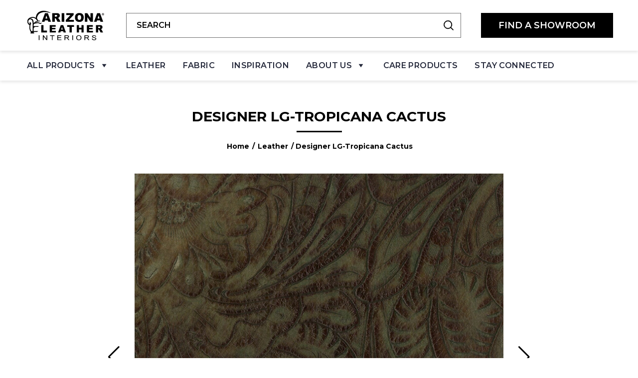

--- FILE ---
content_type: text/css
request_url: https://www.arizonaleather.com/wp-content/themes/arizonaleather/style.css?ver=1769706189
body_size: 4899
content:
/*
    Theme Name: Arizona Leather
    Theme URI: 
    Description: Hello this is My Theme Version 5.0
    Version: 5.0
    Author: zon
    Author URI: 
    License: GNU General Public License v2 or later
    License URI: http://www.gnu.org/licenses/gpl-2.0.html
	Text Domain: arizonaleather
*/

/* -- Basic Style -- */
footer .footer-menu ul li a {
    text-transform: uppercase;
}
.choose-configurations p {
      line-height: 42px;
    font-size: 22px;
    font-weight: 500;
}
.gform_wrapper .top_label input{
	height: 50px;
    background: transparent;
    border: 1px solid #707070;
    border-radius: 0;
    color: #000;
    font-size: 16px !important;
    margin-bottom: 4px;
    padding: 8px 20px !important;
    resize: none;
    font-family: 'Montserrat', sans-serif !important;
    font-weight: 400;
	    display: block;
    width: 100%;
}
.gform_wrapper .top_label .gf_left_half input, .gform_wrapper .top_label .gf_left_half select, .gform_wrapper .top_label input[type="password"]{
	height: 50px;
    background: transparent;
    border: 1px solid #707070;
    border-radius: 0;
    color: #000;
    font-size: 16px !important;
    margin-bottom: 4px;
    padding: 8px 20px !important;
    resize: none;
    font-family: 'Montserrat', sans-serif !important;
    font-weight: 400;
	    display: block;
    width: 100%;
}
.gform_wrapper .top_label .gf_left_half input.datepicker {
	height: 50px;
    background: transparent;
    border: 1px solid #707070;
    border-radius: 0;
    color: #000;
    font-size: 16px !important;
    margin-bottom: 4px;
    padding: 8px 20px !important;
    resize: none;
    font-family: 'Montserrat', sans-serif !important;
    font-weight: 400;
	    display: block;
    width: 100% !important;
}
.gform_wrapper .top_label .gfield_label {
	    font-size: 16px;
    color: #333333;
    font-weight: 500;
	    margin-bottom: 2px !important;
}
.gform_wrapper .gform_footer input[type=submit] {
	background: #000000;
    color: #fff;
    cursor: pointer;
    display: inline-block;
    line-height: normal;
    font-weight: 600;
    white-space: normal;
    position: relative;
    min-width: 160px;
    text-align: center;
    border: none;
    border-radius: 0;
    text-transform: uppercase;
	    padding: 12px 20px;
    font-size: 14px;
	margin-right: 0px !important;
	position: relative;
}
.gform_wrapper .gform_footer {
	position: relative !important; 
}
#gform_ajax_spinner_1 {
	position: absolute !important; 
	bottom: -10px !important;
	float: left;
	left: 20px;
	
}
.gform_wrapper .gform_footer input[type=reset] {
	background: #000000;
    color: #fff;
    cursor: pointer;
    display: inline-block;
    line-height: normal;
    font-weight: 600;
    white-space: normal;
    position: relative;
    min-width: 160px;
    text-align: center;
    border: none;
    border-radius: 0;
    text-transform: uppercase;
	    padding: 12px 20px !important;
    font-size: 14px;
	width: auto;
	margin-left: 16px !important;
}
.gform_wrapper .gform_footer input[type=submit]:hover, .gform_wrapper .gform_footer input[type=reset]:hover {
	color: #fff;
    background: #969696;
}
.gform_wrapper .gfield_required { 
  color: red !important;
}
.gform_wrapper .gform_footer {
	margin: 0px !important;
	     padding: 08px 0 10px !important; 
}
.gform_wrapper li.gfield.gfield_error.gfield_contains_required div.ginput_container, .gform_wrapper li.gfield.gfield_error.gfield_contains_required label.gfield_label {
    margin-top: 6px;
}
.gform_wrapper li.gfield.gfield_error {
	    background-color: #ffffff !important;
     margin-bottom: 0px !important; 
     border-top: none !important;
     border-bottom: none !important;
     padding-bottom: 0px !important; 
     padding-top: 0px !important;
    box-sizing: border-box !important;
}
.gform_wrapper li.gfield.gfield_error.gfield_contains_required label.gfield_label {
    margin-top: 0px !important;
}
.gform_wrapper .field_description_below .gfield_description {
    padding-top: 0px !important;
}
#mega-menu-wrap-header_menu #mega-menu-header_menu li.mega-menu-item.current-menu-item  a.mega-menu-link {
	color: #25293B;
    text-shadow: 0px 1px 0px;
	font-weight: 500 !important;
}
#mega-menu-wrap-header_menu #mega-menu-header_menu > li.nav-item.mega-menu-item-has-children > a.mega-menu-link {
	color: #25293B;
    text-shadow: 0px 1px 0px;
}
#mega-menu-wrap-header_menu #mega-menu-header_menu li.mega-menu-title-sm > a.mega-menu-link {
    color: #25293B;
    font-weight: 700 !important;
    margin: 10px 0 0;
}
#mega-menu-wrap-header_menu #mega-menu-header_menu > li.mega-menu-item.mega-current-menu-item > a.mega-menu-link {
	font-weight: 600 !important;
}

/*#mega-menu-wrap-header_menu #mega-menu-header_menu > li.mega-menu-item.mega-current_page_ancestor > a.mega-menu-link {
	font-weight: 600 !important;
}*/
#mega-menu-wrap-header_menu #mega-menu-header_menu > li.mega-menu-item.mega-current_page_ancestor > a.mega-menu-link, #mega-menu-wrap-header_menu #mega-menu-header_menu > li.mega-menu-item.mega-current_page_ancestor.mega-toggle-on > a.mega-menu-link{
    font-weight: 600 !important;
}
#mega-menu-wrap-header_menu #mega-menu-header_menu li li.mega-menu-item.mega-current-menu-item > a.mega-menu-link {
	font-weight: bold !important;
}
#mega-menu-wrap-header_menu #mega-menu-header_menu > li.mega-menu-megamenu > ul.mega-sub-menu li.mega-current-product_cat-ancestor ul.mega-sub-menu li.mega-menu-item.mega-current-menu-item > a.mega-menu-link {
	/* font-weight: 600 !important;*/
}
.single-collection #mega-menu-wrap-header_menu #mega-menu-header_menu ul.mega-sub-menu li.widget_recent_entries ul li a.current {
    /*font-weight: 600 !important; */
	background: #000 !important;
  color: #fff !important;
  padding-left: 10px !important;
	
	}
.sub-product-block h2 {
    font-size: 18px;
    text-transform: uppercase;
    margin: 0;
    transition: all ease 0.4s;
	height: 30px;
}
.sub-product-block a:hover h2 {
    opacity: 0.6;
}
.woocommerce span.onsale {
	display: none;
}
.sub-product-block .img-tag {
    
    height: 190px;
    overflow: hidden;
}
.sub-product-block .img-tag img {
	width:auto;
    height: 100%;
    object-fit: contain;
}
.woocommerce .woocommerce-breadcrumb a {
    font-weight: 700;
    font-size: 14px;
    color: #000000 !important;
	padding: 0px 2px;
}
.woocommerce .woocommerce-breadcrumb a:hover {
	    opacity: 0.5;
}
.woocommerce .woocommerce-breadcrumb {
	 font-weight: 700;
    font-size: 14px;
    color: #000000 !important;
	padding: 0px 2px;
}
.product-block .img-tag {
    text-align: center;
    height: 350px;
    overflow: hidden;
}
.product-block .img-tag img{
    max-width: 100%;
	width: auto !important;
	margin: 0 auto;
	min-height: 100%;
}
.gform_wrapper ul.gfield_radio li {
    padding: 0!important;
	width: 24%;
	display: inline-block;
}
.gform_wrapper .gfield_radio li label {
    margin: 7px 0 0 7px !important
}
.Page_not_found {float: left;margin: 100px 0 110px;text-align: center;width: 100%;}
.Page_not_found h2 {margin-bottom: 0px;}
.Page_not_found p {margin-top: 14px;}
.Page_not_found .default-btn_404 {background: #000000;
    color: #fff;
    cursor: pointer;
    display: inline-block;
    line-height: normal;
    font-weight: 600;
    white-space: normal;
    position: relative;
    min-width: 160px;
    text-align: center;
    border: none;
    border-radius: 0;
    text-transform: uppercase;
    padding: 12px 20px;
    font-size: 14px;}

.Page_not_found .default-btn_404:hover{    
 color: #fff;
    background: #969696;
}
form.search-bar {
	position: relative;
	width: 250px;
    margin-right: 30px;
}
form.search-bar .searchBtn{
    -webkit-appearance: button;
    position: absolute;
    right: 4px;
    top: 6px;
	background: url(images/search.svg);
    background-repeat: no-repeat;
    text-align: center;
    background-position: top center;
	width: 50px;
    border: none;
    height: 30px;
	cursor: pointer;
	    transform: rotate(270deg);
}	
form.search-bar .searchBtn:focus {
outline: none;
border: none;
}
.searchpage_content {
	width: 100%;
	padding-bottom: 30px;
}
.searchpage_content h2 a{
    color: #080808;
   
}
.searchpage_content h2 a:hover{
    opacity: 0.5;
   
}
.pager, .woocommerce nav.woocommerce-pagination {width: 100%;float: left;/*margin: 30px 0px 0px 0px;*/text-align: center;/*padding-bottom: 20px;*/}
.pager a, .pager span {display: inline-block;width: 40px;height: 40px;line-height: 40px;box-sizing: border-box;background: #fff;border-radius: 4px;margin: 10px 10px 10px 0px;font-family: 'Roboto', sans-serif; color: #000000;font-size: 18px;font-weight: 600;text-align: center;transition: all ease 0.8s;border: 2px solid #000000;}
.pager  a > active, .pager span.current {background: #000000;color: #fff;} 
.pager a:hover {background: #000000;color: #fff;}
.brand-info .logo-here {
    
    text-align: center;
}
.woocommerce nav.woocommerce-pagination ul {
	border: none !important;
}
.woocommerce nav.woocommerce-pagination ul li {
	border: none !important;
}
/*.menu-top-space > a {
	padding-top: 10px !important;
}*/
.woocommerce nav.woocommerce-pagination ul li a {
	
display: inline-block;width: 40px;padding: 0px !important;height: 40px;line-height: 35px !important;box-sizing: border-box;background: #fff;border-radius: 4px;margin: 10px 10px 10px 0px !important;font-family: 'Roboto', sans-serif; color: #000000;font-size: 18px !important;font-weight: 600 !important;text-align: center;transition: all ease 0.8s;border: 2px solid #000000;
}
 .woocommerce nav.woocommerce-pagination ul li a:hover{
    background: #000000 !important;color: #fff !important;
}
.woocommerce nav.woocommerce-pagination ul li span.current  {
	display: inline-block;margin: 10px 10px 10px 0px !important;width: 40px;height: 40px;box-sizing: border-box;background: #000000 !important;border-radius: 4px;font-family: 'Roboto', sans-serif; color: #fff !important;font-size: 18px;font-weight: 600;text-align: center;transition: all ease 0.8s;border: 2px solid #000000;

}
.woocommerce nav.woocommerce-pagination ul li a.woocommerce-loop-product__link {
	display: none;
}
.woof_results_by_ajax_shortcode {
	width: 100%;

}
.omnia_right_content .woof_products_top_panel {padding-left: 60px;display: block !important;}
/*.woof_products_top_panel {padding-left: 60px;display: none !important;}*/
.search .error {
	    text-align: center;
    margin: 0 auto;
    font-size: 19px;
    font-weight: 600;
}
.woof_color_term.checked {
    border-color: #d3d3d3  !important;
    border-width: 6px !important;
    border-style: double !important;
	box-shadow: 0 14px 28px rgb(0 0 0 / 25%), 0 10px 10px rgb(0 0 0 / 22%);
}
.woocommerce-info {
   
    background-color: #000 !important;
    color: #fff !important;
    border-top: 0px !important;
   
}
.woocommerce-info::before {
    color: #fff !important;
}
.woof_checkbox_label {
	margin-bottom: 0px;
}
.woof_container_inner_productrefineyoursearch {
	width: 440px !important;
	margin: 0 auto;
}
.woocommerce-page.woof_shortcode_output {
	width: 100% !important;
}
p.woof_tooltip span.woof_tooltip_data { 
      left: 116px !important;
    top: 38px !important;
}
.gform_confirmation_message {
	color: #155724;
    background-color: #d4edda;
    border-color: #c3e6cb;
    position: relative;
    padding: .75rem 1.25rem;
    margin-bottom: 1rem;
    border: 1px solid transparent;
    border-radius: .25rem;
}
.gform_wrapper div.validation_error { 
    color: #a94442;
    background-color: #f2dede;
    border-color: #ebccd1;
	padding: 15px;
    margin-bottom: 20px;
    border: 1px solid transparent;
    border-radius: 4px;
	border: none !important;
	font-weight: normal !important;
}
.img.home_the img {
    width: auto;
    height: 48px;
    vertical-align: middle;
    display: inline-block;
}
.product-sectionals ul li span.img {
    display: flex;
    min-height: 94px;
    align-items: center;
    justify-content: center;
}
.product-sectionals ul li span.img img {
    max-width: 100%;
    height: 48px;
}
.product-sectionals ul li span.img img.shapeimg {
    max-width: 100%;
    height: 65px;
}
.lb-data .lb-close {
	position: absolute;
    top: -54px;
    right: 50px; 
}
/*product archive box*/
.product_replace {
	width: 100%;
	float: left;
	background: #f8f8f8;
	position: relative;
	padding: 30px 20px;
	top: -20px;
}
 .close-box {
	position: relative;
    top: 50px;
    color: #080808;
    float: right;
    z-index: 2;
    right: 30px;
    font-size: 24px !important;
}
.style-configurations-right_new {
    padding-left: 60px;
}
.style-configurations-right_new ul {
    padding: 0px;
}
.product_replace ul.product_box_description li{
	list-style: none;
}
.style-configurations-right_new ul li {
    font-size: 16px;
    margin: 15px 0px;
    padding-left: 35px;
}
.style-configurations-right_new ul li a{
        color: #080808;
}
.style-configurations-right_new ul li a:hover{
        color: #ff681c;
}
.product_replace{
    margin-bottom: 20px; 
}
.product_replace .style-configurations-right_new {
    padding-left: 15px;
}
.product_replace .product_box_description li{
    padding-left: 0px;
}
.product_replace .product_box_description li img{
    margin-right: 10px;
}
.product_replace .style-configurations-right_new h2{
    text-transform: uppercase;
}
.woocommerce-loop-product__link i.fa.fa-times.close-box {
    -webkit-transform: rotate(45deg);
    -ms-transform: rotate(45deg);
    transform: rotate(45deg);
    font-size: 28px !important;
    color: #4b4b4b;
	    top: 20px;

}

.woocommerce-loop-product__link .fa-times:before {
    content: '+' !important;
    font-weight: 600;
}
a.woocommerce-LoopProduct-link.woocommerce-loop-product__link .close-box {
    cursor: pointer;
}
.description_omn b, .description_omn br{
	display: none;
}
.div_lft #btn {
	    border: none;
    padding: 0px;
}
.div_lft #btn {
	background: none;
}
.div_lft #btn img{
    margin-right: 4px;
}
.div_lft a {
	    color: #080808;
		font-size: 16px;
}
.div_lft a:hover {
	    color: #ff681c;
}
.cat_filter_custom {
	padding: 0px;
	margin: 0px 0px 50px 0px;
	
}
.cat_filter_custom li{
	list-style: none;
	display: block;
	
}
.cat_filter_custom li a{
	list-style: none;
	    padding-top: 4px;
    padding-bottom: 4px;
	    font-size: 16px;
    color: #333333;
    font-weight: 500;
}
.omnia_right_content .woof  {
    display: none;
    
}
.topbutton {
    /* height:50px;
     width:50px;
     position:fixed;
     right:5px;
     bottom:5px;
     Z-index:1;
     background: #000;*/
     background-repeat:no-repeat;
     display:none;
     border-color:  #000;
    border: 2px solid  #000;
    padding: 3px;
    border-radius: 100%;
    text-align: center;
    color: #fff;
    float: right;
    background-color: transparent;
    cursor: pointer;
    -webkit-transition: .3s;
    -o-transition: .3s;
    transition: .3s;
    position: fixed;
    right: 30px;
    bottom: 30px;
    z-index: 999;
    top: auto!important;
}
.topbutton .fab {
    line-height: 36px;
    width: 36px;
    border-radius: 100%;
    background-color:  #000;
        font-size: 16px;
    color: #fff;
    line-height: 36px;
    display: inline-block;
        text-align: center;
    font-style: normal;
    font-weight: normal;
}
.topbutton:hover {
    
            color: #fff;
    background-color: #000;
    -webkit-transition: .3s;
    -o-transition: .3s;
    transition: .3s;
}
.fab {
    font-family: "FontAwesome" !important;
    color: #fff;
    font-style: inherit;
}
footer .social-footer ul li a:hover .fab {
    
    color: #000;
}
.single-collection .product-block {
    width: 100%;
        max-width: 100%;
}
.single-collection .product-block .img-tag {
    height: auto;
	border-bottom: 1px solid #eaeaea !important;
	height: 430px;
}
.single-collection .product-block .img-tag img{
    height: 100%;
	width: auto !important;
}
.postid-4043 .choosehe-configurations {
    margin-bottom: 0px;
}
.configurations-block .book-img img{
   max-width: 60%;
}
.scrollto {margin-bottom: 60px;}
.woof_products_top_panel li span:hover {
    background-size: 12px 12px !important;
}
/*.woof_select.woof_select_pa_refine-your-search {
	display: block !important;
}*/
.swivel_content {
	text-align: center;
    width: 100%;
}
/*woof filter style*/
.top-panel-inner{
	width: 25%;
	float: left;
}
.top-panel-inner .woof_reset_search_form{
	 background: no-repeat;
    font-weight: normal !important;
    margin-bottom: 15px !important;
    padding: 0px !important;
	background: none !important;
}
.top-panel-inner .woof_reset_search_form:first-child {
	 display: none !important;
	
}
.top-panel-inner .woof_reset_search_form:last-child {
	 display: none !important;
}
.woof_products_top_panel li {
    float: left;
    margin: 0 15px 24px 0 !important;
    list-style: none !important;
}
.three_columns {
    flex: 0 0 33.333333%;
    max-width: 33.333333%;
    width: 33.333333%;
}
.omnia_left_sidebar_filter .woof .woof_reset_search_form{
	 background: no-repeat;
    font-weight: normal;
    margin-bottom: 15px;
    padding: 0px;
}
.omnia_left_sidebar_filter .woof .woof_reset_search_form:nth-child(1) {
	 display: none !important;
	
}
.omnia_left_sidebar_filter .woof .woof_reset_search_form:nth-child(2) {
	 display: none !important;
}

/*.omnia_left_sidebar_filter button.button.woof_reset_search_form {
	 display: block !important;
	 margin-bottom: 30px !important;
}*/
.woof_submit_search_form_container {
	   /* position: absolute;
    top: -11px;*/
    padding: 0px !important;
    margin: 0px !important;
	    display: table !important;
}
/**/
#mega-menu-wrap-header_menu #mega-menu-header_menu > li.mega-menu-megamenu > ul.mega-sub-menu > li.mega-menu-item-has-children > a.mega-menu-link,
 #mega-menu-wrap-header_menu #mega-menu-header_menu > li.mega-menu-megamenu > ul.mega-sub-menu li.mega-menu-item-has-children.mega-menu-columns-1-of-2 > a.mega-menu-link 
 {
	background-color: #000 !important;
	color: #fff !important;
	    padding: 4px 4px;
}
 #mega-menu-wrap-header_menu #mega-menu-header_menu > li.mega-menu-megamenu > ul.mega-sub-menu li.mega-menu-columns-1-of-2 > h4 {
	 background-color: #000 !important;
	color: #fff !important;
	    padding: 8px 4px !important;
 }
 .american_flag {
	 width: 100px;
	 float: right;
	 text-align: center;
 }
  .american_flag a.learnmore{
	      font-size: 8px;
    color: #1c1c1c;
    font-weight: 800;
  }
 .leaderlogincon ul {
	 
	 width: 54%;
	 margin: 0 auto;
	     text-align: center;
	 
 }
 .cms-content-dealer {
    padding: 50px 0px 20px 0px;
    line-height: 26px;
}
 .leaderlogincon ul li{
	width: 40%;
    display: inline-block;
    margin-bottom: 80px;
    margin-right: 50px;
 }
 .leaderlogincon ul li a{
	background: #000000;
    color: #fff;
    cursor: pointer;
    line-height: normal;
    font-weight: 600;
    text-align: center;
    border: none;
    border-radius: 0;
    text-transform: uppercase;
       padding: 16px 30px;
    font-size: 15px;
    margin-right: 0px !important;
	width: 100%;
    display: block;
 }
  .leaderlogincon ul li a:hover {
     color: #fff;
    background: #969696;
  }
  .youtubebox .modal-header {
	  padding: 0px !important; 
    border-bottom: none !important;
  }
  .youtubebox button.close {
	 background: #000 !important;
    height: 35px !important;
    width: 35px !important;
    align-items: center !important;
    line-height: 30px !important;
    font-size: 20px !important;
    float: left !important;
    position: absolute !important;
    right: 0px !important;
    padding: 0px !important;
    opacity: 1 !important;
    color: #fff !important;
    border-radius: 50% !important;
  }
@media (max-width: 1300px) {
.product-block .img-tag {
    height: 300px;
}	
.leaderlogincon ul {
    width: 65%;
   
}
}
@media (max-width: 1200px) {
.sub-product-block h2 {
    font-size: 16px;
}
.sub-product-block .img-tag {
    
    height: 185px;
}
.product-block .img-tag {
    height: 260px;
}
.leaderlogincon ul {
    width: 70%;
    
}
}
@media only screen and (max-width: 1024px){
	.omnia_left_sidebar_filter {
    width: 40% !important;
    float: left;
	    padding-right: 20px;
}
.omnia_right_sidebar.omnia_right_content {
    width: 60% !important;
    float: right;
	padding-left: 20px;
}
.single-collection .product-block .img-tag {
    
	height: 370px;
}
.leaderlogincon ul {
    width: 70%;
    
}
}
@media (max-width: 991px) {
.sub-product-block h2 {
    font-size: 14px;
}
.sub-product-block .img-tag {
    
    height: 150px;
}
.Page_not_found {margin: 50px 0 50px;}
header .search-top .search-bar {
	width: 285px;
}
form.search-bar .searchBtn {
	display: none;
}
.cms-content .searchpage_content h2{
    font-size: 22px;
}
.woocommerce nav.woocommerce-pagination ul li a {
    width: 34px;
    height: 34px;
    line-height: 30px!important;
    margin: 10px 4px 10px 0px !important;
    font-size: 16px !important;
    font-weight: 500 !important;
    text-align: center;
    transition: all ease 0.8s;
    border: 1px solid #000000;
}
.woocommerce nav.woocommerce-pagination ul li span.current {
    margin: 10px 4px 10px 0px !important;
    width: 34px;
    height: 34px;
    font-size: 16px;
    font-weight: 500;
    border: 1px solid #000000;
}
.american-made-info img.alignright {
	max-width: 100% !important;
    width: auto !important;
    padding-bottom: 0px !important;
    margin-bottom: 16px;
	margin-top: 10px;
    float: none !important;
    padding-left: 0px !important;
}
.product-block .img-tag {
    height: 190px;
	overflow: hidden;
}
.product_replace .style-configurations-right_new {
    padding-left: 10px;
}
.product_replace {
    padding: 30px 10px;
}
.product_replace .product_ajax_data .gen-wa {
    text-align: left !important;
}
.gen-wa .gen-wa-inner_tab .gen-icons img {
    max-width: 130px;
}
.woof .woof_redraw_zone .woof_container {
  width: 100%;
  padding: 0px 20px 30px;
}
.configurations-block .book-img img{
   max-width: 100%;
}
.single-collection .product-block .img-tag {
    
	height: 280px;
}
.leaderlogincon ul {
    width: 100%;
    padding: 0px;
}
 .leaderlogincon ul li {
    width: 100%;
    margin-bottom: 50px;
}
}
@media (max-width: 575px) {
.sub-product-block h2 {
    font-size: 11px;
}
.cms-content .searchpage_content h2{
    font-size: 20px;
   
}
.woof_container_inner_productrefineyoursearch {
	width: 100% !important;
}
}

@media (max-width: 360px) {
.sub-product-block .img-tag {
    
    height: 90px;
}
}
@media screen and (max-width: 767px) {
    .gform_wrapper .top_label .gf_left_half {
    	width: 100% !important; 
    }
    /*.omnia_left_sidebar_filter {
        width: 100% !important;
        float: left;
    }
    .omnia_right_sidebar.omnia_right_content {
        width: 100% !important;
        float: right;
    }*/
    .omnia_left_sidebar_filter h4 {
    	font-size: 12px;
    }
    .omnia_left_sidebar_filter label {
        font-size: 12px;
    	margin-bottom: 0px;
        
    }
    .woof_color_term {
        display: block;
        width: 26px !important;
        height: 26px !important;
       
    }
    .sub-product-block h2 {
        font-size: 11px;
    }
    .woocommerce nav.woocommerce-pagination ul li a {
        width: 26px;
        height: 26px;
        line-height: 26px!important;
        font-size: 14px !important;
        
    }
    .woocommerce nav.woocommerce-pagination ul li span.current {
       width: 26px;
        height: 26px;
        font-size: 14px;
        
    }
    .product-block .img-tag {
        height: 140px;
    }
    /*woof filter style*/
    .top-panel-inner{
    	width: 100%;
    	
    }
    .woof_products_top_panel li a {
        background: #000;
        color: #fff;
        padding: 5px 6px !important;
        border-radius: 36px;
        font-size: 10px;
    }
    .woof_products_top_panel li {
        margin: 06px 11px 0px 0 !important;
    }
    .single-collection .product-block .img-tag {
        
    	height: auto;
    }
    .single-collection .product-block .img-tag img {
         height: auto !important; 
    }
    .search.search-results .omnia_right_sidebar .img-tag, body.search.search-results .sub-product-block h2.woocommerce-loop-product__title{
     text-align:center;
  }
  .leather_sec .col-12 {
        -ms-flex: 0 0 50%;
        flex: 0 0 50%;
        max-width: 50%;
    }
}
@media (max-width: 479px) {
.sub-product-block .img-tag {
    
    height: 120px;
}
.omnia_left_sidebar_filter {
    width: 100% !important;
    padding-right: 0px;
}
.omnia_right_sidebar.omnia_right_content {
    width: 100% !important;
    float: right;
    padding-left: 0px !important;
}
}
.product-box-collection .sub-product-block .img-tag img {
    width: auto;
    height: 100%;
}
.woocommerce .woocommerce-breadcrumb {
    font-size: 14px !important;
}
@media (max-width: 400px) {
.sub-product-block .img-tag {
    
    height: 100px;
}	
}
.home .home-banner .swiper-button {
  display: none;
}
.sectiontoppadding.common-woodsec.wood_box_content .sub-product-block a{
     cursor: default !important;
}

.ergo-content {
	padding: 60px 0 60px;
}

.ergo-content .ergo-title{
	padding-top: 20px;
}

.ergo-content .ergo-description{
	padding-bottom: 20px;
}

.ergo_dimensions {
	padding: 60px 0 60px;
}

.ergo_dimensions .pdf-link {
	text-align: end;
}

--- FILE ---
content_type: text/css
request_url: https://www.arizonaleather.com/wp-content/plugins/woocommerce-products-filter/ext/query_save/css/query_save.css?ver=2.2.4
body_size: 536
content:
.woof_icon_save_query{
    width:  18px;
    height: 18px;
    background-image: url(../img/save_query.png);
    background-size: 100% 100%;
    background-repeat: no-repeat;
    display: inline-block;
    vertical-align: middle;
}
.woof_query_save_container .woof_query_save_list ul{
    list-style: none;
    margin: 0px;
}
.woof_query_save_list p:hover.woof_tooltip span.woof_tooltip_data {
    bottom: 30px;
}
.woof_query_save_item{
    vertical-align: middle;
    margin-bottom: 10px;
}
.woof_query_save_item a{
    padding: 4px 0 0 2px;
    text-decoration: none;

}
.woof_query_save_item a:hover{
    background: #f2f2f2
}
.woof_query_save_list input.woof_remove_query_save{   
    background: none;
    margin-left: 10px;
    text-decoration: none;
    color: #515151;
    border: 2px solid #ebebeb;
    float:right;
    -webkit-box-shadow: none;
    text-shadow: none;

}
.woof_query_save_list input.woof_remove_query_save:hover{   
    background: #ebe9eb;
}
.woof_add_query_save{   
    background: none;
    text-decoration: none;
    color: #515151;
    border: 2px solid #ebebeb;
    -webkit-box-shadow: none;
    text-shadow: none;
    margin-top: 2px;
    width: 100%;
}
.woof_add_query_save:hover{
    background: #ebe9eb;
}
.woof_subscr_price, .woof_author_name, .woof_terms{
    margin-right: 5px;
    vertical-align: middle;
}
a.woof_remove_query_save{
    margin-left: 5px;
    padding: 0;
    vertical-align: middle;
}

a.woof_remove_query_save img{
    display: inline-block;
}
.woof_cron_link{
    color: red;

}
.woof_query_save_notes_for_customer{
    display: inline-block;
    padding: 3px 5px;
    font-size: 11px;
    font-style: italic;
    color: #bbb;
}
.woof_query_save_container .woof_save_query_title.woof_save_query_error{
    border: 2px solid red; 
}
.woof_query_save_title_error{
    font-size: 10px;
    color: red;
    font-style: italic;
}

.woof_query_save_title_error{
    display:none;
}

.woof_add_query_count{
    overflow: hidden;
}

.woof_save_query_title{
    padding: 9px !important;
    margin: 0 !important;
    width: 100% !important;
    line-height: 0 !important;
    font-size: 14px;
}
.woof_notise_not_match{
    color: #c5c5c5;
    font-style: italic;
}
.woof_notise_not_match .dashicons-warning{
    color:#f3e790;
}
.woof_notise_match{
    font-style: italic;    
}
.woof_notise_match .dashicons-yes-alt{
    color: #6d966d;    
}
.woof_query_save_notice_product{
    font-size: 10px;
    margin-bottom: 10px;
}

--- FILE ---
content_type: text/css
request_url: https://www.arizonaleather.com/wp-content/plugins/woocommerce-products-filter/ext/step_filer/css/step_filter.css?ver=2.2.4
body_size: 89
content:
.woof_step .woof .woof_container.woof_step_hide{
    display: none;
}
.woof_step .woof .woof_container.woof_step_hide.woof_step_filter_current_last{
    display: block;
}
.woof_step .woof .woof_submit_search_form{
    display: none;
}
.woof_step{
    display: none;
    padding: 20px;
    background: #f8f8f8;
    border: 3px solid #eaebeb;
}

.woof_step .woof_submit_search_form_container{
    display: none;
}

.woof_step.woof_step_filter_2 .woof_step_next_back_btn{
    display: none;
}

.woof_step.woof_step_filter_2 .woof_submit_search_form{
    display: none;
}
.woof_step.woof_autosubmit .woof_submit_search_form{
    display: none !important;
}
.woof_step button.woof_reset_search_form{
    /*float: left !important;*/
}
.woof_step button.woof_submit_search_form{
    float: right !important;
}
.woof_step .woof_step_next_back_btn .woof_reset_search_form{
    float:none !important;
}
.woof_submit_search_form_container .woof_step_filter_prev{
    /*float:left;*/
}



--- FILE ---
content_type: text/css
request_url: https://www.arizonaleather.com/wp-content/plugins/woocommerce-products-filter/ext/color/css/html_types/color.css?ver=2.2.4
body_size: 423
content:
.woof_sid_auto_shortcode .woof_container_color{   
    /*width: 100% !important;*/
    /*clear: both;*/
    /*margin-bottom: 11px;*/
}

.woof_sid_auto_shortcode .woof_container_inner_color{
    padding: 9px;
    background: #fff;
    -webkit-border-radius: 7px;
    -moz-border-radius: 7px;
    border-radius: 7px;
}

ul.woof_list_color{

}

ul.woof_list_color li {
    display: inline-block;
    float: none !important;
    margin: 3px 3px 0 0 !important;
    padding: 0 !important;
}
ul.woof_list_color.woof_color_title_col li {
    display: block;
}
.woof_color_title_col li .woof_color_term {
    display: inline-block;
}
 ul.woof_list_color.woof_color_title_col li .woof_color_title{
    display: inline-block;
    height: 30px;
    padding: 5px;
    vertical-align: top;
    font-size: 14px;
}
.woof_color_title_col p:hover.woof_tooltip span.woof_tooltip_data {
    bottom: 40px;
}

.woof_color_term {
    display: block;
    width: 36px;
    height: 36px;
    border: 3px solid #e2e6e7;
    padding: 2px;
    background-clip: content-box;
    color: #292f38;
    font-size: 0;
    text-align: center;
    cursor: pointer;
    -webkit-border-radius: 4px;
    border-radius: 4px;
    -webkit-transition: border-color .35s ease;
    transition: border-color .35s ease;
    background-size: cover !important;
}

.woof_color_term:hover{
    border-color: #444;
    border-style: double;
}

.woof_color_term.checked {
    border-color: #292f38;
}

.woof_color_checked {
    width: 25px;
    height: 25px;
    background-color: red;
    position: absolute;
    z-index: 999;
    display: none;
}

/*.checked .woof_color_checked{*/
/*display: block;*/
/*background: url("../../img/checked4.png");*/
/*}*/

/*.woof_color_term_ffffff .checked .woof_color_checked{*/
/*background: url("../../img/checked_for_white.png");*/
/*}*/



--- FILE ---
content_type: text/css
request_url: https://www.arizonaleather.com/wp-content/themes/arizonaleather/css/responsive.css?ver=6.9
body_size: 5105
content:


@media only screen and (min-width: 1500px){

    a.commonbtn{padding: 25px 50px;font-size: 21px;}

    .container {max-width: 1480px;}



    .help-banner {padding: 8% 0;}

    .home-banner img{ height: 83vh; }

}



@media only screen and (min-width: 1280px){

    

    .container {max-width: 1300px;}



}



/* IE10-11 */

@media all and (-ms-high-contrast: none), (-ms-high-contrast: active) {

    div#mega-menu-wrap-header_menu ul#mega-menu-header_menu > li> ul.mega-sub-menu {

     display: table !important;

 }

}













@media only screen and (min-width: 769px){

    #mega-menu-wrap-header_menu #mega-menu-header_menu > li.mega-menu-item > a.mega-menu-link:hover {

        background-color: transparent !important;

        /*color: #777 !important;*/

    }

}

@media only screen and (max-width: 1920px){ 

  



}

@media only screen and (max-width: 1600px){

    body h1{font-size: 50px;}

    body h2{font-size: 50px;}

    body h3{font-size: 45px;}

    body h4{font-size: 30px;}

    body h5{font-size: 20px;}

    body h6{font-size: 18px;}



    .home-banner .content p{font-size: 16px;}



    footer.footercls .footer-menu ul li a, footer.footercls .footercolumn_firstmenu .footercolumn-menu ul li a {font-size: 17px;}

    footer.footercls .footer-wrapbox p {font-size: 18px;}

    footer.footercls .footer-wrapbox .menu-footer-inspiration-container ul li a {font-size: 17px;}

    footer.footercls .footer-wrapbox .footer-box.social-footer ul li i {

    width: 35px;height: 35px;font-size: 20px;}

    a.commonbtn { padding: 15px 40px; display: inline-block; font-size: 18px; letter-spacing: 0.42px; } 

    footer.footercls .copyright p { font-size: 14px; }

    #mega-menu-wrap-header_menu #mega-menu-header_menu > li.mega-menu-megamenu > ul.mega-sub-menu  li {

        padding: 27px !important;} 

    header.headercls form.search-bar {width: 100%;margin: 0 auto;} 

    .about-arizona .about-arizonaright p, .help-banner .content p { font-size: 16px; }

    .footercolumn_firstmenu .footercolumn-menu h5.fhead {font-size: 17px;}

    body p, body ul li{font-size: 16px;}

    .container.width-descrease {    max-width: 1120px;}

}

@media only screen and (max-width: 1200px){

    body h1{font-size: 60px;}

    body h2{font-size: 50px;}

    body h3{font-size: 38px;}

    body h4{font-size: 28px;}

    body h5{font-size: 20px;}

    body h6{font-size: 16px;}



    .home-banner .content p{font-size: 18px;}



    footer.footercls .footer-menu ul li a, footer.footercls .footercolumn_firstmenu .footercolumn-menu ul li a {font-size: 16px;}

    footer.footercls .footer-wrapbox .menu-footer-inspiration-container ul li a{font-size: 16px;}

    footer.footercls .footer-wrapbox p {font-size: 15px;}

    footer.footercls .footer-wrapbox .footer-box.social-footer ul li i {

    width: 40px;height: 40px;font-size: 20px;}

    a.commonbtn { padding: 20px 60px; display: inline-block; font-size: 18px; letter-spacing: 0.42px; } 

    footer.footercls .copyright p { font-size: 14px; }

    header.headercls .headerbtn a.btn{font-size: 15px;}

    #mega-menu-wrap-header_menu #mega-menu-header_menu > li.mega-menu-item {margin-left: 15px !important;}

    .about-arizona .about-arizonaright p, .help-banner .content p  { font-size: 16px; }

    body p, body ul li{font-size: 16px;}

    .locationsec .location-block .location_address{width: 80%;}

    .woocommerce-info.w-50{width:100% !important;}

}



@media only screen and (max-width: 1100px){

    body h1{font-size: 55px;}

    body h2{font-size: 48px;}

    body h3{font-size: 36px;}

    body h4{font-size: 25px;}



    #mega-menu-wrap-header_menu #mega-menu-header_menu > li.mega-menu-megamenu > ul.mega-sub-menu li {

    padding: 20px !important;}

    #mega-menu-wrap-header_menu #mega-menu-header_menu > li.mega-menu-megamenu > ul.mega-sub-menu > li.mega-menu-item > a.mega-menu-link, #mega-menu-wrap-header_menu #mega-menu-header_menu > li.mega-menu-megamenu > ul.mega-sub-menu li.mega-menu-column > ul.mega-sub-menu > li.mega-menu-item > a.mega-menu-link{font-size: 13px;}

    #mega-menu-wrap-header_menu #mega-menu-header_menu > li.mega-menu-megamenu > ul.mega-sub-menu > li.mega-menu-item li.mega-menu-item > a.mega-menu-link, #mega-menu-wrap-header_menu #mega-menu-header_menu > li.mega-menu-megamenu > ul.mega-sub-menu li.mega-menu-column > ul.mega-sub-menu > li.mega-menu-item li.mega-menu-item > a.mega-menu-link{font-size: 13px;}



    .single-collection .product-block .img-tag {height: 370px;}

    .fabric-category-wrapper .omnia_left_sidebar_filter {width: 100% !important;    padding-right: 0px;}

    .omnia_right_sidebar.omnia_right_content{width: 100% !important;padding-left: 0px;}

    .home-banner .content{    width: 80%;}

}

@media only screen and (max-width: 1000px){



    header .navbar{padding: 0 10px;}

    .navbar-collapse {position: fixed;right: 0;top: 114px; z-index: 99;background-color: #fff;width: 100%;border-top: 1px solid #e7e7e7;}

    .mega-menu-wrap, .navbar .navbar-nav{width: 100%;overflow-y: auto;height: calc(100vh - 114px);padding: 0 25px 25px;align-items: flex-start;background: #fff;}

    header.nav-open{position: fixed;z-index: 99;width: 100%;}

    .navbar-light .navbar-nav .nav-link{font-size: 16px;color: #000;font-weight: 600;}

    .navbar-light .navbar-nav > .nav-item > .nav-link{padding: 15px 0;}

    .navbar .nav-item{margin: 0;width: 100%;border-bottom: 1px solid #EAEAEA;}

    .navbar-light .navbar-nav .nav-item.contact_nav .nav-link{color: #fff;padding: 10px 30px;}

    .navbar-brand img{width: 130px;}

    .navbar-light .navbar-nav .nav-item.book-btn{border-bottom: none;padding: 22px 0;}

    .navbar-light .navbar-nav .nav-item.book-btn .nav-link{display: inline-block;}

    header.sticky .navbar-light .navbar-nav .nav-link{color: #fff;}

    header.nav-open .sticky-logo{opacity: 0;visibility: hidden;position: absolute;}

    header.nav-open .desktop-logo{opacity: 1;visibility: visible;position: inherit;}

    header.nav-open .navbar-toggler .navbar-toggler-icon span{background-color: #000;}

    .navbar .navbar-nav .nav-item .nav-link.dropdown-toggle::after {position: absolute;right: 15px;top: 50%;transform: translateY(-50%);}



    header .search-top .search-bar{display: block;background: #fff;}

    .navbar-expand-lg .navbar-nav .dropdown-menu{padding: 0;border: none;}

    .navbar .nav-item .dropdown-menu .nav-item{border: none;margin: 0;}

    .navbar .dropdown-menu .nav-item .nav-link{padding: 10px;}

    .navbar .dropdown-menu .mega-menu-title{margin: 0 0 10px !important;}

    .navbar .dropdown-menu .nav-item.mega-menu-title-sm{margin: 10px 0 0;}

    .navbar .nav-item .dropdown-menu .dropdown-menu{padding: 0px 15px 15px 15px;}

    .navbar .navbar-nav .nav-item.show .nav-link::after {

        transform: rotate(180deg) !important;

    }

    .navbar .nav-item.dropdown {cursor: pointer;}

    header .search-icon-mobi{transform: rotatey(184deg);cursor: pointer;}



    #mega-menu-wrap-header_menu .mega-menu-toggle + #mega-menu-header_menu{

        width: 90% !important;

        overflow-y: auto !important;

        height: 100%;

        padding: 0 0px 35px !important;

        align-items: flex-start !important;

        background: #fff;

        position: fixed !important;

        left: -100% !important;

        top: 95px !important;

        z-index: 99 !important;

        background-color: #fff !important;

        border-top: 1px solid #e7e7e7 !important;

        transform: translate(-100%, 0px);

        transition: 0.5s ease-in-out;

        opacity: 0;    display: unset !important;

    }



    #mega-menu-wrap-header_menu .mega-menu-toggle{

        background:transparent !important;

    }

    #mega-menu-wrap-header_menu .mega-menu-toggle .mega-toggle-block-0 .mega-toggle-animated-inner, #mega-menu-wrap-header_menu .mega-menu-toggle .mega-toggle-block-0 .mega-toggle-animated-inner::before, #mega-menu-wrap-header_menu .mega-menu-toggle .mega-toggle-block-0 .mega-toggle-animated-inner::after{

        background-color: #000 !important;

        border-radius: 0 !important;

        height: 2px !important;

    }

    .mega-mega-menu-title-sm > .mega-menu-link {

        font-weight: 700 !important;

        margin: 0 0 8px 0 !important;

    }

    #mega-menu-wrap-header_menu #mega-menu-header_menu > li.mega-menu-megamenu > ul.mega-sub-menu li.mega-menu-columns-1-of-2{

        padding: 0 !important;

    }

    #mega-menu-wrap-header_menu #mega-menu-header_menu > li.mega-menu-item{margin-left: 0 !important;}

    #mega-menu-wrap-header_menu #mega-menu-header_menu > li.mega-menu-item > a.mega-menu-link{

        height: auto !important;line-height: normal !important;

    }

    #mega-menu-wrap-header_menu #mega-menu-header_menu > li.mega-menu-megamenu.mega-menu-item.mega-menu-item-has-children > a.mega-menu-link{

        padding: 30px 20px 0 !important;

    }

    #mega-menu-wrap-header_menu #mega-menu-header_menu > li.mega-menu-megamenu > ul.mega-sub-menu{

        padding: 0;border: none !important;margin-top: -20px;

    }

    #mega-menu-wrap-header_menu #mega-menu-header_menu > li.mega-menu-megamenu > ul.mega-sub-menu > li.mega-menu-item li.mega-menu-item > a.mega-menu-link, #mega-menu-wrap-header_menu #mega-menu-header_menu > li.mega-menu-megamenu > ul.mega-sub-menu li.mega-menu-column > ul.mega-sub-menu > li.mega-menu-item li.mega-menu-item > a.mega-menu-link{
        font-size: 14px !important; padding: 3px 0px !important;
    }
    #mega-menu-wrap-header_menu #mega-menu-header_menu > li.mega-menu-megamenu > ul.mega-sub-menu > li.mega-menu-item li.mega-menu-item > a.mega-menu-link:hover{
        padding: 3px 6px !important;
    }

    #mega-menu-wrap-header_menu #mega-menu-header_menu > li.mega-menu-item > a.mega-menu-link {

    padding: 5px 20px !important;}

    

    /* 22-2-2021 css change */

    .mega-menu-header_menu-mobile-open {

        overflow: hidden;

    }



    #mega-menu-wrap-header_menu #mega-menu-header_menu > li.mega-menu-flyout ul.mega-sub-menu{

        width: 100% !important;

    }

    #mega-menu-wrap-header_menu #mega-menu-header_menu > li.mega-menu-flyout ul.mega-sub-menu{

        border: none !important;

        padding: 10px !important;

    }

    #mega-menu-wrap-header_menu #mega-menu-header_menu > li.mega-menu-flyout ul.mega-sub-menu li.mega-menu-item a.mega-menu-link{

        font-size: 14px !important;

    }

    #mega-menu-wrap-header_menu #mega-menu-header_menu > li.mega-menu-megamenu > ul.mega-sub-menu li {

    padding: 30px !important;}

    #mega-menu-wrap-header_menu #mega-menu-header_menu > li.mega-menu-megamenu > ul.mega-sub-menu > li.mega-menu-item{border-bottom: 1px solid #000;}

    footer.footercls .col-lg-3 {-ms-flex: 0 0 100%; flex: 0 0 100%; max-width: 100%; } 

    .footercolumn_firstmenu .footercolumn-menu {width: 50%; float: left; margin-bottom: 20px; } 

    footer.footercls .copyright{margin-top: 55px;}





    .header-logo {text-align: center; } 

    header.headercls {padding-top: 20px;padding-bottom: 20px;

        box-shadow: 0px 3px 6px #0000001a;  z-index: 999;}

    header.headercls form.search-bar{width: 100%;} 

    header.headercls .search-top.search {margin-top: 25px; margin-bottom: 10px; } 

    header.headercls .header-bottommenu{padding: 0;display: none;}

    .toggle-formobile {display: flex; align-items: center; justify-content: space-between; width: 100%;

     position: absolute; top: 10px; left: 0;padding: 0 10px; } 

    .toggle-formobile .cart p {margin: 0; } 

    header.headercls nav.navbar{box-shadow: none;    padding: 0px 30px;}

    .toggle-formobile .cart {margin-right: 15px; position: relative; }

    #mega-menu-wrap-header_menu #mega-menu-header_menu > li.mega-menu-megamenu > ul.mega-sub-menu{flex-wrap: wrap;}

    #mega-menu-wrap-header_menu #mega-menu-header_menu > li.mega-menu-megamenu > ul.mega-sub-menu li {

    padding: 30px 40px!important;border-right: none;

    border-bottom: 1px solid #000;}

    #mega-menu-wrap-header_menu #mega-menu-header_menu > li.mega-menu-item.mega-menu-flyout {

    padding-left: 20px;}

    #mega-menu-wrap-header_menu #mega-menu-header_menu > li.mega-menu-megamenu > ul.mega-sub-menu{    margin-bottom: 30px;}

    #mega-menu-wrap-header_menu #mega-menu-header_menu > li.mega-menu-item > a.mega-menu-link, #mega-menu-wrap-header_menu #mega-menu-header_menu > li.mega-menu-item.mega-toggle-on > a.mega-menu-link{color: #000 !important;}

    #mega-menu-wrap-header_menu #mega-menu-header_menu > li.mega-menu-megamenu > ul.mega-sub-menu > li.mega-menu-item > a.mega-menu-link, #mega-menu-wrap-header_menu #mega-menu-header_menu > li.mega-menu-megamenu > ul.mega-sub-menu li.mega-menu-column > ul.mega-sub-menu > li.mega-menu-item > a.mega-menu-link{    margin: 0 0 5px !important;}

    .mega-menu-header_menu-mobile-open #mega-menu-wrap-header_menu .mega-menu-toggle {position: fixed; z-index: 111; right: 13%; left: auto; top: 35px; }

    #mega-menu-wrap-header_menu .mega-menu-toggle.mega-menu-open + #mega-menu-header_menu {

        transform: translate(0%, 0px); transition: 0.5s ease-in-out; left: 0px !important; top: 0 !important; padding-top: 100px !important; box-shadow: 5px 13px 16px #0000001a;     opacity: 1;}

    #mega-menu-wrap-header_menu #mega-menu-header_menu > li.mega-menu-item.mobile-top-logo {display: block;

    padding-left: 0;

    position: absolute;

    top: 20px;

    width: 100%;

    border-bottom: 1px solid #000;

    padding-bottom: 15px; }

    #mega-menu-wrap-header_menu #mega-menu-header_menu > li.mega-menu-item.mobile-top-logo img {width: 150px; }

    .mega-menu-header_menu-mobile-open .toggle-formobile .cart {display: none; }

    #mega-menu-wrap-header_menu #mega-menu-header_menu > li.mega-menu-megamenu > ul.mega-sub-menu > li.mega-menu-item > a.mega-menu-link, #mega-menu-wrap-header_menu #mega-menu-header_menu > li.mega-menu-megamenu > ul.mega-sub-menu li.mega-menu-column > ul.mega-sub-menu > li.mega-menu-item > a.mega-menu-link{font-size: 14px !important;}

    #mega-menu-wrap-header_menu #mega-menu-header_menu > li.mega-menu-item > a.mega-menu-link{font-weight: bold !important;}

    #mega-menu-wrap-header_menu #mega-menu-header_menu > li.mega-menu-item > a.mega-menu-link, #mega-menu-wrap-header_menu #mega-menu-header_menu > li.mega-menu-item.mega-toggle-on > a.mega-menu-link{font-size: 14px !important;}

    .header-logo a.navbar-brand, .toggle-formobile .cart {position: relative;z-index: 11;}

     .toggle-formobile .cart img {width: 22px; }







    body h1{font-size: 50px;}

    body h2{font-size: 40px;}

    body h3{font-size: 35px;}

    body h4{font-size: 25px;}



    .about-arizona .row {flex-direction: column-reverse; } 

    .about-arizona .about-arizonaleft img {width: 100%;}

    .about-arizona .about-arizonaright {padding-left: 0;margin-bottom: 50px;}



    .home-banner .content p{margin-bottom: 20px;}

    .home-banner .content h1 {margin-bottom: 15px;}

    .about-arizona .about-arizonaright p, .help-banner .content p  { font-size: 14px; }

    .home-banner .home-bannerbox img {width: 100%; height: 750px; object-fit: cover; } 



    .faqpage-content .faq__head .button__wrapper a.commonbtn{ margin: 10px 10px;}

    .faqpage-content .container.main {max-width: 100%;}

    .contact__form { margin-top: 0; }

    .locationsec .location-block .img-tag img, .location-block .img-tag iframe { height: 250px;}

    .locationsec .location-block .location_address{width: 100%;}

    .leather_contentsec .phoenix__head{width: 100% !important;}

    .last__tworowcombine .combinerow .sub-product-block{padding-left: 20px;}



    .max_row .max_left .button_wrap a.commonbtn{padding: 20px 10px;font-size: 14px;}

    .omnia_right_sidebar.omnia_right_content, .omnia_left_sidebar_filter{width: 100% !important;

        padding: 0 15px;
        float:none;
    }

    .three_columns_second .three_columns_inner.sub-product-block {width: auto;}

    .slider_wrapper{ width: 100%; }

    .product-slider [class*="col-"], .product-slider .container{padding-right: 10px;

    padding-left: 10px;}



    .woocommerce #review_form #respond form#commentform{width: 100%;}

    .woocommerce-cart form.woocommerce-cart-form .coupon input#coupon_code {

    width: 100%;margin-bottom: 5px;}

    .woocommerce-checkout form.checkout_coupon.woocommerce-form-coupon p.form-row {

    width: 100%;}



    .woocommerce form.woocommerce-form.woocommerce-form-login, .woocommerce form.woocommerce-ResetPassword.lost_reset_password{

        width: 100%;}

    .woocommerce-account .woocommerce #customer_login .u-column1, .woocommerce-account .woocommerce #customer_login .u-column2 {width: 100%; -ms-flex: 0 0 100%; flex: 0 0 100%; max-width: 100%;padding: 0; } 

    .woocommerce-account .woocommerce #customer_login .u-column1 {margin-bottom: 20px;}

    .woocommerce-order-received .woocommerce-order ul.woocommerce-order-overview li{    margin-bottom: 25px;}



    .omnia_left_sidebar_filter ul.nav-tabs li a{font-size: 22px;}

    .omnia_left_sidebar_filter ul.nav-tabs li{margin: 0 20px;}

    

    .product-sectionals .sectionals li .popover__content, .product-sectionals .sectionals li:hover .popover__content{display:none;}



    .single-collection .product-block .img-tag {height: 280px;}

    body.collection-template-default .choose-configurations .col-md-9 {-ms-flex: 0 0 100%;flex: 0 0 100%;max-width: 100%;}

    .choose-configurations p {line-height: 32px;font-size: 18px;}

    .designer-leather {padding-top: 0;}

    body.collection-template-default .choose-configurations .col-md-9 .col-md-9{padding: 0; }



    #mega-menu-wrap-header_menu #mega-menu-header_menu li.mega-menu-item-has-children > a.mega-menu-link > span.mega-indicator:after{content: none !important;}

    #mega-menu-wrap-header_menu #mega-menu-header_menu > li.mega-menu-megamenu > ul.mega-sub-menu > li.mega-menu-item.mega-menu-item-object-product_cat {

    border-bottom: none;padding-bottom: 0 !important;}

    #mega-menu-wrap-header_menu #mega-menu-header_menu > li.mega-menu-megamenu > ul.mega-sub-menu > li.mega-menu-item.header-mobile-non-reclining {

    padding-top: 0 !important;}



    .locationsec .locationrow .location-block a.commonbtn {padding: 14px 24px;font-size: 13px;}

    .page-template-tpl-faq-page h4.panel-title {font-size: 20px;}

    .three_columns_second .product_replace .product_ajax_data h2 {font-size: 25px; }



    .hero-slider .swiper-slide{position: relative;}

    .hero-slider .swiper-slide:after{content: ''; background: rgb(0 0 0 / 17%); top: 0; z-index: 1; 

    position: absolute; left: 0; width: 100%; height: 100%;} 





}



@media only screen and (max-width: 767px){

       

    body h1{font-size: 45px;}

    body h2{font-size: 34px;}

    body h3{font-size: 30px;}

    body h4{font-size: 24px;}

    section {padding: 55px 0;}

    a.commonbtn{padding: 17px 40px;font-size: 16px;}



    .footercolumn_firstmenu .footercolumn-menu {width: 100%;}

    .home-banner .content p {font-size: 14px;}

    .home-banner .content{padding: 0 25px;}

    footer.footercls .copyright p{text-align: center;}

    footer.footercls .fcolumn-four {order: 1; } 

    footer.footercls .fcolumn-one {order: 2; } 

    footer.footercls .fcolumn-three {order: 4; } 

    footer.footercls .fcolumn-two {order: 3; }

    footer.footercls .footer-wrapbox .footer-box.footerbxlogo {margin-bottom: 60px;}



    .about-arizona .about-arizonaleft img { height: auto; }

    .home-banner .home-bannerbox img { height: 500px; }

    .help-banner:after{top: auto;left: 0; bottom: 0;height: 50%;}



    .about-arizona .about-arizonaright p, .help-banner .content p {font-size: 14px;}

     .home-banner .swiper-button .sbutton.swiper-button-custom-prev {left: 5px; } 

    .home-banner .swiper-button .sbutton.swiper-button-custom-next {right: 5px; }

    body p, body ul li{font-size: 14px;}

    .style-configurations-info .style-configurations-left ul li {margin-bottom: 10px;}

    .style-configurations-right {margin-top: 20px;}



    section.sub-title h1{font-size: 22px;}

    .faqpage-content .container.main{padding: 0;}

    .contact__form .gform_wrapper ul.gform_fields li.gfield.field_description_below.field_sublabel_below {

    width: 100%;margin-bottom: 0;}

    footer.footercls {padding: 40px 0 0;}

    footer.footercls .copyright p {font-size: 12px;font-weight: 500;}

    .locationsec .location-block .img-tag img, .location-block .img-tag iframe { height: 320px;}

    .locationsec .location-block .location_address { height: auto; } 

    .locationsec .location-block {margin-top: 25px;}

    .locationsec .loaction-head{margin-bottom: 5px;}



    .last__tworowcombine {margin: 0 auto;justify-content: center;}



    .commonproduct-sec .product-block { margin-bottom: 15px;}

    .max_row {flex-direction: column-reverse;}

    .max_row .max_left .button_wrap a.commonbtn { padding: 15px 10px; font-size: 10px;}

   

    .productdescription .product-block .img-tag{height: auto;}

    .taxproduct_sec .product-block .img-tag { height: auto;}

    .product-block.stationary-box .img-tag{height: auto;}



    .omnia_right_sidebar .chosen-container.chosen-container-single { width: 100% !important;}

    .product-sectionals .sectionals{flex-wrap: wrap;}

    .product-slider .product-thumbs .swiper-slide-container{height: 65px;}

    .product-slider .more-slide{height: 65px;}

    .product-sectionals ul li{padding: 10px;width: 33.33%;}

    .product-sectionals ul li span.img {min-height: auto;}

    .singlepdbttons a.btn.sm-btn{margin: 5px 0px;width: 100%;}

    .singlepdlogo span.desktop-logo img {margin-bottom: 0;}

    .singlepdlogo {padding-bottom: 45px; } 

    .singlepdlogo .row {} 

    .singlepdlogo .row .singlepdtxt.col-12.d-none {display: block !important; text-align: center; } 

    .singlepdlogo .row span.desktop-logo {margin-bottom: 25px; }

    .product-sectionals .singlepdtxt{display: none;}

    .single-product .sub-title + section {padding-bottom: 10px;}

    



    .woocommerce form .form-row-first, .woocommerce form .form-row-last, .woocommerce-page form .form-row-first, .woocommerce-page form .form-row-last{width: 100%;}

    .woocommerce .col2-set .col-1, 

  .woocommerce-page .col2-set .col-1 {width: 100%;-ms-flex: 0 0 100%;flex: 0 0 100%;max-width: 100%;}

  #customer_details .col-2 {width: 100%; -ms-flex: 0 0 100%; flex: 0 0 100%; max-width: 100%;  } 

  .woocommerce .col2-set .woocommerce-additional-fields, .woocommerce-page .col2-set .woocommerce-additional-fields {

    margin-top: 15px;}



    .woocommerce-account .woocommerce-MyAccount-content, .woocommerce-account nav.woocommerce-MyAccount-navigation{padding: 20px;}

    .woocommerce-account .woocommerce-MyAccount-content .woocommerce-Addresses .woocommerce-Address a.edit {

    float: left;margin-bottom: 15px;}

    .woocommerce-account .woocommerce-MyAccount-content .woocommerce-Addresses .woocommerce-Address h3 {

    width: 100%;display: inline-block;}



    .woocommerce-order-received .woocommerce-order ul.woocommerce-order-overview li{width: 100%;

    border: none;text-align: center;padding: 0;margin-right: 0;}

    .woocommerce-order-received .woocommerce-order p.woocommerce-thankyou-order-received{font-size: 22px;}



    .single-collection .product-block .img-tag {height: auto;}

    .single-collection .product-block .img-tag img {height: auto !important; }

    body.collection-template-default section.img-skew .img-skew-inner .configurations-block .content a.btn.secondary-btn {

    margin: 5px 5px;}



    .single-wpsl_stores .col-sm-6 {-ms-flex: 0 0 100%;flex: 0 0 100%;max-width: 100%;}



    .client-testimonials h2.text-center.white {text-align: left !important;}



    .page-template-templatestpl-wood-page-php .common-woodsec.wood_box_content .wood__head {

    margin-bottom: 20px; }

}

@media only screen and (max-width: 600px){

    .home-banner .swiper-slide img {height: 600px;object-fit: cover;}

    

    .naihheads_box_content .sub-product-block h6, .common-woodsec .woodhead h4{text-align: center;}

    .max_row{padding: 20px 10px;}

    .three_columns_second .three_columns_inner.sub-product-block {width: 50%;}

    /* .three_columns_second .three_columns_inner.sub-product-block .img-tag img{height: auto;} */

    body.tax-product_cat .sub-product-block .img-tag {margin-bottom: 10px;}



    .product-slider .product-top .swiper-slide-container img{/*max-height: 200px;*/}

    .product-slider .swiper-button-next:after, .product-slider .swiper-button-prev:after{font-size: 32px;}

    .product-slider .swiper-button-prev{left: 0;}

    .product-slider .swiper-button-next{right: 0;}



    .product-slider .product-thumbs .swiper-slide-container{width: 100%;}

    .product-slider .product-thumbs .swiper-slide{width: calc(25%  - 3px) !important;}

    .product-slider .more-slide{width: 25%;}



    .page-template-tpl-faq-page h4.panel-title {font-size: 17px;}

    .faqpage-content .faq__accordian .panel-heading h4.panel-title a:before{font-size: 40px;margin-right: 15px;}

    

    .home-banner .swiper-button .sbutton{    width: 40px;height: 40px;}

    .home-banner .swiper-button .sbutton.swiper-button-custom-prev {left: 0;}

    .home-banner .swiper-button .sbutton.swiper-button-custom-next {right: 0;}

}   



@media only screen and (max-width: 480px){    

    header.headercls nav.navbar{ padding: 0px 15px;}

    header.headercls nav.navbar [class*="col-"] {padding: 0 15px;}

    .home-banner .content{/*padding: 0 45px;*/width: 100%;}

    a.commonbtn {padding: 20px 30px; display: inline-block; font-size: 12px; 

    /* width: 100%;*/ text-align: center; } 

    .toggle-formobile {padding: 0px; } 

    body p, body ul li{font-size: 14px;}



    body h1{font-size: 40px;}

    body h2{font-size: 32px;}

    body h3{font-size: 26px;}

    body h4{font-size: 20px;}



    .home-banner .swiper-slide img {height: 500px;}

    .style-configurations-info .style-configurations-left ul li a{    padding: 17px 7px;font-size: 14px;}

    .locationsec .location-block .img-tag img, .location-block .img-tag iframe { height: 300px;}



    .woocommerce form.woocommerce-form.woocommerce-form-login, .woocommerce form.woocommerce-ResetPassword.lost_reset_password{

        padding: 15px;}



    .omnia_left_sidebar_filter ul.nav-tabs li a{font-size: 17px;}

    .omnia_left_sidebar_filter ul.nav-tabs li{margin: 0 15px;}

    

    .leather-category-wrapper .woof_block_html_items {/*overflow: hidden;*/}

    section.leather-category-wrapper {padding-top: 0;}

    .choose-configurations p {line-height: 27px;font-size: 16px;}

    body.collection-template-default section.img-skew .img-skew-inner .configurations-block .content {

    padding: 0px 15px 30px;}

    body.collection-template-default section.img-skew .img-skew-inner .configurations-block .content a.btn.secondary-btn {

    padding: 17px 20px;font-size: 16px;}

    body.collection-template-default section.img-skew .img-skew-inner .configurations-block .product-type h2{

        font-size: 14px;}

    

    .single-wpsl_stores .custom-store h1, .single-wpsl_stores  h2 {font-size: 25px;}

    .help-banner {background-attachment: unset !important; } 

    .about-arizona .about-arizonaleft img{    margin: 4px 0;
    height: 150px;
    object-fit: cover;
    border: 1px solid #888;
    object-position: center;}

    footer.footercls .footer-wrapbox .gform_wrapper form .gform_footer.top_label, footer.footercls .footer-wrapbox .gform_wrapper form .gform_body {width: 100%;}

    footer.footercls .footer-wrapbox .gform_wrapper form .gform_footer.top_label input[type="submit"] {

    width: auto;}



    .three_columns_second .product_replace .product_ajax_data h2 {font-size: 22px; }

    #woof_html_buffer {left: 0; right: 0; margin: 0 auto; width: 150px; max-width: 100%; 

        font-size: 20px; padding: 10px; text-align: center;transform: translate(-50%, -50%); } 

    footer.footercls .footer-wrapbox p {font-size: 14px;}

    footer.footercls .footer-menu ul li a, footer.footercls .footercolumn_firstmenu .footercolumn-menu ul li a {

    font-size: 14px;}

    footer.footercls .footer-wrapbox .menu-footer-inspiration-container ul li a {

    font-size: 15px;}
    
    .product-box-collection .sub-product-block h3{
        font-size:14px;
    }

}



@media only screen and (max-width: 350px){    

   header.headercls nav.navbar{ padding: 0px 10px;}

   header.headercls nav.navbar [class*="col-"] {padding: 0 10px;}

   .home-banner .content{padding: 0 45px;}



   #mega-menu-wrap-header_menu .mega-menu-toggle + #mega-menu-header_menu{width: 95% !important;}

   .locationsec .location-block .img-tag img, .location-block .img-tag iframe { height: 250px;}

}

@media only screen and (max-width: 992px){    

	.archive #link_remove {margin-top: 60px;}

}

--- FILE ---
content_type: image/svg+xml
request_url: https://www.arizonaleather.com/wp-content/uploads/2025/12/Arizona-Leather-Logo.svg
body_size: 4856
content:
<?xml version="1.0" encoding="utf-8"?>
<!-- Generator: Adobe Illustrator 27.0.1, SVG Export Plug-In . SVG Version: 6.00 Build 0)  -->
<svg version="1.1" id="Layer_1" xmlns="http://www.w3.org/2000/svg" xmlns:xlink="http://www.w3.org/1999/xlink" x="0px" y="0px"
	 viewBox="0 0 500 201" style="enable-background:new 0 0 500 201;" xml:space="preserve">
<style type="text/css">
	.st0{fill-rule:evenodd;clip-rule:evenodd;}
	.st1{fill:#231F20;}
	.st2{stroke:#000000;stroke-width:0.25;}
</style>
<g>
	<path class="st0" d="M29.08,83.22c-0.76,1.18-0.97,2.56-0.62,3.94c0.11,0.44,0.3,0.86,0.53,1.24c0.23,0.38,0.52,0.71,0.85,0.97
		c0.33,0.26,0.7,0.44,1.1,0.7c0.39,0.25,0.81,0.57,0.98,0.93c0.17,0.36,0.11,0.77-0.09,1.04c-1.05,0.27-2.16,0.07-3.67-1
		c-1.52-1.07-3.45-3.03-4.75-4.84c-1.3-1.81-1.95-3.47-2.34-5.2c-0.39-1.74-0.49-3.55-0.31-5.32c0.18-1.77,0.65-3.51,1.46-5.18
		c0.81-1.67,1.96-3.27,3.3-4.5c2.71-2.5,6.17-3.43,9.42-2.9c1.64,0.27,3.24,0.92,4.65,1.91C41,66,42.21,67.33,43.3,68.85
		c1.08,1.52,2.04,3.24,2.77,6.03c0.74,2.79,1.25,6.64,1.34,10.48l-0.03,49.42l-7.83-0.03c-2.79-4.21-4.82-9.07-5.77-14.26
		c-0.96-5.19-0.83-10.68-0.67-14.34c0.16-3.66,0.36-5.49,0.75-7.27c0.49-0.93,1.02-1.85,1.61-2.78c0.59-0.93,1.26-1.86,1.71-2.92
		c0.44-1.06,0.67-2.24,0.75-3.25c0.08-1.01,0.02-1.85-0.11-2.69c-0.13-0.84-0.33-1.67-0.67-2.42c-0.34-0.75-0.84-1.42-1.42-1.95
		c-0.6-0.53-1.27-0.92-2-1.15c-0.73-0.22-1.49-0.28-2.14-0.17c-0.65,0.1-1.17,0.37-1.58,0.67C29.62,82.52,29.33,82.86,29.08,83.22
		L29.08,83.22L29.08,83.22z M34.77,58.21c2.1-0.37,3.74-0.16,5.36,0.33c1.62,0.5,3.23,1.29,4.69,2.33c1.46,1.04,2.79,2.34,3.92,3.83
		c1.13,1.49,2.06,3.17,2.73,4.97c0.67,1.8,1.1,3.73,1.47,6.62c0.37,2.9,0.69,6.77,0.81,10.65c0.56-0.88,1.23-1.66,3.08-3.45
		c1.85-1.79,4.91-4.58,8.32-6.62c3.41-2.04,7.19-3.33,11.04-3.88c-2.49-4.55-5.66-8.63-8.97-11.62c-3.33-3-6.79-4.9-10.43-6.1
		c-3.64-1.21-7.45-1.71-11.2-1.41c-3.75,0.29-7.45,1.38-10.45,2.62c-3,1.24-5.31,2.62-7.4,4.36C30.12,59.52,32.67,58.58,34.77,58.21
		L34.77,58.21L34.77,58.21z M131.04,12.8c-8.89-2.01-16.69-2.3-23.96-1.23c-7.27,1.07-14,3.51-19.1,6.26
		c-5.1,2.75-8.55,5.8-11.43,9.44c-2.89,3.64-5.18,7.86-6.75,12.41c-1.57,4.55-2.39,9.43-2.44,14.32c-1.77-1.21-3.66-2.14-6.45-3.06
		c-2.79-0.93-6.47-1.86-10.19-2.17c-3.73-0.32-7.49-0.03-11.16,0.83c-3.67,0.85-7.23,2.29-10.41,4.03c-3.19,1.74-5.98,3.8-8.11,6.1
		c-2.13,2.3-3.56,4.84-4.5,7.36c-0.95,2.52-1.4,5.04-1.51,7.56c-0.12,2.53,0.11,5.06,0.68,7.5c0.56,2.44,1.47,4.78,2.68,6.89
		c1.2,2.12,2.7,4.01,4.43,5.6c1.72,1.59,3.67,2.86,5.74,3.77c-0.74,8.41-1.46,16.81-0.12,23.89c1.33,7.08,4.75,12.82,8.17,18.55
		l-0.02,2.54c-0.34,0.04-0.67,0.16-0.98,0.34c-0.31,0.18-0.58,0.43-0.8,0.73c-0.68,0.93-0.86,2.12-0.4,3.3
		c0.14,0.35,0.35,0.68,0.6,0.94c0.53,0.57,1.22,0.83,1.87,0.83l17.58,0.01c0.34,0,0.69-0.08,1-0.22c0.31-0.15,0.6-0.37,0.85-0.64
		c0.76-0.9,0.97-2.07,0.57-3.22c-0.13-0.36-0.32-0.69-0.56-0.97c-0.24-0.28-0.52-0.52-0.96-0.67c-0.44-0.16-1.02-0.24-1.6-0.2l0-3.2
		h21.82c1.34-2.15,3.48-3.75,5.4-4.69c0.93-0.48,1.75-0.82,2.59-1.09l-29.84,0.03l0.03-13.19c0.01-1.57,0.29-3.14,0.81-4.59
		c0.53-1.45,1.31-2.78,2.29-3.9c0.97-1.11,2.14-2,3.42-2.58c1.27-0.59,2.65-0.86,4.67-1.03c2.03-0.18,4.71-0.14,7.38-0.14l7.56-0.02
		c1.28-0.43,2.58-0.86,3.39-1.67c0.81-0.81,1.16-2,1.5-3.19l-31.09-0.04l0.01-6.56c0.07-0.98,0.29-1.95,0.64-2.85
		c0.34-0.9,0.82-1.74,1.4-2.47c0.57-0.73,1.27-1.35,2.02-1.82c0.75-0.48,1.58-0.81,3.71-1.25c2.13-0.44,5.58-1,8.75-1.71
		c3.16-0.71,6.04-1.57,8.74-1.53c2.7,0.04,5.23,1,7.24,1.78c2.01,0.77,3.52,1.35,5.57,2.04c2.05,0.68,4.65,1.47,7.08,0.19
		c2.42-1.29,4.69-4.65,5.58-8.22c-2.35,2.77-5.7,4.34-9.83,3.49c-4.13-0.84-9.04-4.11-15.13-4.6c-6.09-0.5-13.34,1.76-19.6,5.77
		c2.82-2.47,5.87-4.62,8.71-6.19c2.83-1.56,5.47-2.55,9.41-3.44c3.95-0.89,9.21-1.68,12.7-1.82c3.49-0.14,5.24,0.36,6.77,1.36
		c-1.65-1.97-3.67-3.58-5.52-4.41c-1.86-0.83-3.54-0.88-5.3-0.82c-1.76,0.06-3.6,0.23-5.41,0.57c-1.06-3.07-2.11-6.14-3.34-8.71
		c-1.23-2.57-2.63-4.65-4.03-6.72c0.82-4.91,2.32-9.68,4.31-13.79c1.99-4.11,4.47-7.56,7.33-10.56c2.86-3,6.1-5.56,12.13-8.08
		c6.03-2.53,14.86-5.03,23.75-5.35c8.88-0.32,17.83,1.55,23.07,2.71c5.23,1.16,6.77,1.62,8.25,2.25h6.58
		C149.89,18.54,139.93,14.81,131.04,12.8L131.04,12.8L131.04,12.8z"/>
	<path d="M141.53,69.5h-18.38l-2.53,8.68h-16.49l19.62-52.6h17.59l19.64,52.6h-16.89L141.53,69.5L141.53,69.5z M138.15,58.12
		l-5.78-18.91l-5.74,18.91H138.15L138.15,58.12z M168.01,78.18v-52.6h26.89c4.98,0,8.8,0.43,11.43,1.3
		c2.64,0.86,4.76,2.45,6.38,4.79c1.62,2.33,2.42,5.17,2.42,8.51c0,2.93-0.62,5.44-1.85,7.56c-1.24,2.12-2.94,3.83-5.1,5.16
		c-1.38,0.83-3.27,1.53-5.66,2.07c1.92,0.65,3.32,1.3,4.21,1.95c0.58,0.43,1.45,1.35,2.58,2.76c1.13,1.42,1.88,2.5,2.26,3.27
		l7.81,15.24h-18.24l-8.62-16.08c-1.09-2.07-2.06-3.43-2.93-4.05c-1.16-0.81-2.48-1.21-3.95-1.21h-1.42v21.34H168.01L168.01,78.18z
		 M184.22,46.89h6.81c0.73,0,2.15-0.23,4.27-0.71c1.07-0.22,1.94-0.77,2.63-1.66c0.67-0.88,1.01-1.9,1.01-3.05
		c0-1.7-0.53-3-1.6-3.91c-1.07-0.92-3.08-1.37-6.02-1.37h-7.09V46.89L184.22,46.89z M226.84,25.58h16.17v52.6h-16.17V25.58
		L226.84,25.58z M254.93,25.58h45.67v10.51l-29.28,30.79h30.35v11.3h-49.54V67.27l28.95-30.46h-26.14V25.58L254.93,25.58z
		 M308.55,51.91c0-8.59,2.39-15.27,7.13-20.05c4.75-4.79,11.36-7.18,19.84-7.18c8.69,0,15.39,2.35,20.09,7.05
		c4.7,4.69,7.06,11.28,7.06,19.74c0,6.15-1.03,11.19-3.09,15.12c-2.05,3.93-5.02,6.99-8.9,9.18c-3.89,2.19-8.72,3.28-14.52,3.28
		c-5.88,0-10.76-0.94-14.62-2.83c-3.86-1.9-6.98-4.89-9.39-8.98C309.76,63.18,308.55,58.06,308.55,51.91L308.55,51.91z M324.7,51.98
		c0,5.32,0.97,9.12,2.93,11.45c1.96,2.32,4.63,3.48,8,3.48c3.47,0,6.15-1.14,8.05-3.4c1.89-2.28,2.85-6.36,2.85-12.23
		c0-4.96-1-8.57-2.97-10.86c-1.99-2.28-4.67-3.42-8.07-3.42c-3.25,0-5.86,1.15-7.83,3.48C325.68,42.79,324.7,46.63,324.7,51.98
		L324.7,51.98z M369.47,25.58h15.08l19.66,29.1v-29.1h15.21v52.6h-15.21L384.65,49.3v28.88h-15.18V25.58L369.47,25.58z M463.2,69.5
		h-18.38l-2.53,8.68H425.8l19.63-52.6h17.59l19.64,52.6h-16.89L463.2,69.5L463.2,69.5z M459.82,58.12l-5.77-18.91l-5.74,18.91
		H459.82L459.82,58.12z"/>
	<path d="M100.99,98.37h13.75v33.77h21.45v11.04h-35.2V98.37L100.99,98.37z M153.27,98.37h36.83v9.56h-23.05v7.12h21.38v9.14h-21.38
		v8.83h23.72v10.15h-37.5V98.37L153.27,98.37z M236.39,135.77h-15.66l-2.15,7.4h-14.04l16.71-44.8h14.98l16.73,44.8h-14.38
		L236.39,135.77L236.39,135.77z M233.51,126.08l-4.92-16.11l-4.89,16.11H233.51L233.51,126.08z M260.82,98.37h41.77v11.07h-14.02
		v33.73h-13.74v-33.73h-14.01V98.37L260.82,98.37z M319.73,98.37h13.74v15.68h15.03V98.37h13.8v44.8h-13.8v-18.12h-15.03v18.12
		h-13.74V98.37L319.73,98.37z M382.26,98.37h36.83v9.56h-23.05v7.12h21.38v9.14h-21.38v8.83h23.72v10.15h-37.5V98.37L382.26,98.37z
		 M438.2,143.17v-44.8h22.91c4.24,0,7.5,0.36,9.73,1.11c2.25,0.73,4.06,2.09,5.44,4.08c1.37,1.98,2.06,4.4,2.06,7.25
		c0,2.49-0.53,4.63-1.58,6.44c-1.05,1.8-2.51,3.26-4.34,4.39c-1.18,0.71-2.78,1.3-4.83,1.76c1.64,0.55,2.83,1.11,3.58,1.66
		c0.5,0.37,1.23,1.15,2.2,2.35c0.96,1.21,1.61,2.13,1.92,2.79l6.65,12.99h-15.53l-7.34-13.7c-0.93-1.76-1.76-2.92-2.5-3.45
		c-0.99-0.69-2.11-1.03-3.37-1.03H452v18.18H438.2L438.2,143.17z M452,116.52h5.8c0.62,0,1.83-0.2,3.64-0.6
		c0.91-0.19,1.66-0.66,2.24-1.4c0.57-0.75,0.86-1.62,0.86-2.6c0-1.45-0.46-2.55-1.37-3.33c-0.91-0.78-2.62-1.17-5.13-1.17H452
		V116.52L452,116.52z"/>
	<g>
		<path class="st1" d="M486.48,27.17c1.42,1.42,2.13,3.13,2.13,5.14c0,2.07-0.73,3.81-2.18,5.22c-1.41,1.37-3.11,2.05-5.09,2.05
			c-2.05,0-3.77-0.7-5.17-2.1c-1.4-1.4-2.1-3.12-2.1-5.17c0-2.12,0.76-3.89,2.27-5.3c1.42-1.32,3.09-1.97,5-1.97
			C483.34,25.04,485.06,25.75,486.48,27.17z M481.34,26.28c-1.67,0-3.1,0.61-4.27,1.82c-1.16,1.18-1.74,2.59-1.74,4.21
			c0,1.68,0.59,3.12,1.77,4.29c1.17,1.18,2.58,1.77,4.24,1.77c1.65,0,3.06-0.59,4.23-1.78c1.17-1.19,1.76-2.62,1.76-4.28
			c0-1.62-0.58-3.02-1.75-4.21C484.4,26.89,482.99,26.28,481.34,26.28z M480.26,33.51v2.85h-2.11V28.3c0.5,0,1.25,0,2.25,0
			c1,0,1.55,0.01,1.66,0.02c0.64,0.05,1.17,0.18,1.59,0.41c0.72,0.4,1.08,1.04,1.08,1.92c0,0.68-0.19,1.17-0.57,1.47
			c-0.38,0.3-0.84,0.48-1.4,0.54c0.51,0.11,0.89,0.26,1.14,0.46c0.47,0.38,0.71,0.98,0.71,1.81v0.72c0,0.08,0,0.16,0.01,0.24
			c0.01,0.08,0.03,0.16,0.05,0.24l0.07,0.23h-2.01c-0.07-0.26-0.11-0.63-0.13-1.11c-0.02-0.49-0.06-0.82-0.13-0.99
			c-0.11-0.28-0.3-0.48-0.59-0.59c-0.16-0.07-0.4-0.11-0.72-0.13l-0.46-0.03H480.26z M481.08,32.06c0.49,0,0.88-0.1,1.16-0.3
			c0.28-0.2,0.41-0.52,0.41-0.96c0-0.44-0.22-0.75-0.65-0.92c-0.29-0.11-0.7-0.17-1.22-0.17h-0.51v2.34H481.08z"/>
	</g>
	<g>
		<path class="st2" d="M85.3,189.72v-28.93h4.48v28.93H85.3z"/>
		<path class="st2" d="M110.63,189.72v-28.93h4.59l17.78,22.72v-22.72h4.29v28.93h-4.59l-17.78-22.74v22.74H110.63z"/>
		<path class="st2" d="M166.45,189.72V164.2H155.3v-3.41h26.83v3.41h-11.2v25.52H166.45z"/>
		<path class="st2" d="M199.82,189.72v-28.93h24.48v3.41h-20v8.86h18.73v3.39H204.3v9.85h20.78v3.41H199.82z"/>
		<path class="st2" d="M244.34,189.72v-28.93h15.01c3.02,0,5.31,0.26,6.88,0.78c1.57,0.52,2.83,1.44,3.76,2.75
			c0.94,1.32,1.41,2.77,1.41,4.36c0,2.05-0.78,3.78-2.33,5.19c-1.55,1.41-3.96,2.3-7.21,2.68c1.19,0.49,2.09,0.97,2.7,1.44
			c1.31,1.03,2.55,2.31,3.72,3.85l5.89,7.87h-5.63l-4.48-6.02c-1.31-1.74-2.39-3.07-3.23-3.99c-0.85-0.92-1.6-1.57-2.27-1.93
			c-0.67-0.37-1.35-0.62-2.04-0.77c-0.51-0.09-1.34-0.14-2.49-0.14h-5.19v12.85H244.34z M248.82,173.55h9.63
			c2.05,0,3.65-0.18,4.8-0.54c1.15-0.36,2.03-0.94,2.63-1.74c0.6-0.8,0.9-1.66,0.9-2.6c0-1.37-0.58-2.49-1.74-3.37
			c-1.16-0.88-3-1.32-5.51-1.32h-10.71V173.55z"/>
		<path class="st2" d="M292.19,189.72v-28.93h4.48v28.93H292.19z"/>
		<path class="st2" d="M316.21,175.62c0-4.8,1.51-8.56,4.53-11.28c3.02-2.72,6.91-4.08,11.68-4.08c3.13,0,5.94,0.64,8.45,1.91
			c2.51,1.28,4.42,3.06,5.74,5.34c1.32,2.28,1.97,4.87,1.97,7.77c0,2.93-0.69,5.56-2.08,7.87c-1.39,2.32-3.35,4.07-5.89,5.26
			c-2.54,1.19-5.28,1.79-8.22,1.79c-3.19,0-6.04-0.66-8.54-1.97c-2.51-1.32-4.41-3.11-5.7-5.39
			C316.86,180.57,316.21,178.16,316.21,175.62z M320.83,175.68c0,3.49,1.1,6.23,3.29,8.24c2.19,2.01,4.95,3.01,8.26,3.01
			c3.37,0,6.14-1.01,8.32-3.04c2.18-2.03,3.27-4.9,3.27-8.62c0-2.36-0.47-4.41-1.4-6.17c-0.93-1.76-2.29-3.12-4.09-4.09
			c-1.79-0.97-3.81-1.45-6.04-1.45c-3.17,0-5.9,0.93-8.19,2.79C321.97,168.22,320.83,171.33,320.83,175.68z"/>
		<path class="st2" d="M367.43,189.72v-28.93h15.01c3.02,0,5.31,0.26,6.88,0.78c1.57,0.52,2.83,1.44,3.76,2.75
			c0.94,1.32,1.41,2.77,1.41,4.36c0,2.05-0.78,3.78-2.33,5.19c-1.55,1.41-3.96,2.3-7.2,2.68c1.18,0.49,2.09,0.97,2.7,1.44
			c1.31,1.03,2.55,2.31,3.72,3.85l5.89,7.87h-5.63l-4.48-6.02c-1.31-1.74-2.39-3.07-3.23-3.99c-0.85-0.92-1.6-1.57-2.27-1.93
			c-0.67-0.37-1.35-0.62-2.04-0.77c-0.51-0.09-1.34-0.14-2.49-0.14h-5.19v12.85H367.43z M371.91,173.55h9.63
			c2.05,0,3.65-0.18,4.8-0.54c1.15-0.36,2.03-0.94,2.63-1.74c0.6-0.8,0.9-1.66,0.9-2.6c0-1.37-0.58-2.49-1.74-3.37
			c-1.16-0.88-3-1.32-5.51-1.32h-10.71V173.55z"/>
		<path class="st2" d="M413,180.42l4.22-0.32c0.2,1.45,0.67,2.63,1.4,3.56c0.73,0.93,1.87,1.68,3.41,2.25
			c1.54,0.57,3.27,0.86,5.19,0.86c1.71,0,3.22-0.22,4.53-0.65c1.31-0.43,2.28-1.03,2.92-1.79c0.64-0.76,0.96-1.58,0.96-2.48
			c0-0.91-0.31-1.7-0.92-2.38c-0.62-0.68-1.63-1.25-3.05-1.71c-0.91-0.3-2.92-0.77-6.03-1.41c-3.11-0.64-5.29-1.24-6.54-1.81
			c-1.62-0.72-2.82-1.62-3.61-2.69c-0.79-1.07-1.19-2.27-1.19-3.6c0-1.46,0.49-2.83,1.45-4.1c0.97-1.27,2.39-2.23,4.25-2.89
			c1.86-0.66,3.93-0.99,6.21-0.99c2.51,0,4.72,0.35,6.64,1.04c1.92,0.69,3.39,1.71,4.42,3.05c1.03,1.34,1.59,2.86,1.66,4.56
			l-4.3,0.28c-0.23-1.83-1.01-3.21-2.34-4.14c-1.33-0.93-3.3-1.4-5.9-1.4c-2.71,0-4.68,0.42-5.92,1.27
			c-1.24,0.85-1.86,1.87-1.86,3.07c0,1.04,0.44,1.89,1.32,2.57c0.86,0.67,3.11,1.36,6.75,2.06c3.64,0.7,6.14,1.32,7.49,1.85
			c1.97,0.78,3.43,1.76,4.36,2.95c0.94,1.19,1.41,2.56,1.41,4.11c0,1.54-0.52,2.99-1.55,4.35c-1.03,1.36-2.51,2.42-4.44,3.18
			c-1.93,0.76-4.11,1.13-6.52,1.13c-3.06,0-5.63-0.38-7.7-1.14c-2.07-0.76-3.69-1.91-4.87-3.44
			C413.68,184.09,413.06,182.35,413,180.42z"/>
	</g>
</g>
</svg>


--- FILE ---
content_type: image/svg+xml
request_url: https://www.arizonaleather.com/wp-content/uploads/2025/12/Arizona-Leather-Logo.svg
body_size: 4856
content:
<?xml version="1.0" encoding="utf-8"?>
<!-- Generator: Adobe Illustrator 27.0.1, SVG Export Plug-In . SVG Version: 6.00 Build 0)  -->
<svg version="1.1" id="Layer_1" xmlns="http://www.w3.org/2000/svg" xmlns:xlink="http://www.w3.org/1999/xlink" x="0px" y="0px"
	 viewBox="0 0 500 201" style="enable-background:new 0 0 500 201;" xml:space="preserve">
<style type="text/css">
	.st0{fill-rule:evenodd;clip-rule:evenodd;}
	.st1{fill:#231F20;}
	.st2{stroke:#000000;stroke-width:0.25;}
</style>
<g>
	<path class="st0" d="M29.08,83.22c-0.76,1.18-0.97,2.56-0.62,3.94c0.11,0.44,0.3,0.86,0.53,1.24c0.23,0.38,0.52,0.71,0.85,0.97
		c0.33,0.26,0.7,0.44,1.1,0.7c0.39,0.25,0.81,0.57,0.98,0.93c0.17,0.36,0.11,0.77-0.09,1.04c-1.05,0.27-2.16,0.07-3.67-1
		c-1.52-1.07-3.45-3.03-4.75-4.84c-1.3-1.81-1.95-3.47-2.34-5.2c-0.39-1.74-0.49-3.55-0.31-5.32c0.18-1.77,0.65-3.51,1.46-5.18
		c0.81-1.67,1.96-3.27,3.3-4.5c2.71-2.5,6.17-3.43,9.42-2.9c1.64,0.27,3.24,0.92,4.65,1.91C41,66,42.21,67.33,43.3,68.85
		c1.08,1.52,2.04,3.24,2.77,6.03c0.74,2.79,1.25,6.64,1.34,10.48l-0.03,49.42l-7.83-0.03c-2.79-4.21-4.82-9.07-5.77-14.26
		c-0.96-5.19-0.83-10.68-0.67-14.34c0.16-3.66,0.36-5.49,0.75-7.27c0.49-0.93,1.02-1.85,1.61-2.78c0.59-0.93,1.26-1.86,1.71-2.92
		c0.44-1.06,0.67-2.24,0.75-3.25c0.08-1.01,0.02-1.85-0.11-2.69c-0.13-0.84-0.33-1.67-0.67-2.42c-0.34-0.75-0.84-1.42-1.42-1.95
		c-0.6-0.53-1.27-0.92-2-1.15c-0.73-0.22-1.49-0.28-2.14-0.17c-0.65,0.1-1.17,0.37-1.58,0.67C29.62,82.52,29.33,82.86,29.08,83.22
		L29.08,83.22L29.08,83.22z M34.77,58.21c2.1-0.37,3.74-0.16,5.36,0.33c1.62,0.5,3.23,1.29,4.69,2.33c1.46,1.04,2.79,2.34,3.92,3.83
		c1.13,1.49,2.06,3.17,2.73,4.97c0.67,1.8,1.1,3.73,1.47,6.62c0.37,2.9,0.69,6.77,0.81,10.65c0.56-0.88,1.23-1.66,3.08-3.45
		c1.85-1.79,4.91-4.58,8.32-6.62c3.41-2.04,7.19-3.33,11.04-3.88c-2.49-4.55-5.66-8.63-8.97-11.62c-3.33-3-6.79-4.9-10.43-6.1
		c-3.64-1.21-7.45-1.71-11.2-1.41c-3.75,0.29-7.45,1.38-10.45,2.62c-3,1.24-5.31,2.62-7.4,4.36C30.12,59.52,32.67,58.58,34.77,58.21
		L34.77,58.21L34.77,58.21z M131.04,12.8c-8.89-2.01-16.69-2.3-23.96-1.23c-7.27,1.07-14,3.51-19.1,6.26
		c-5.1,2.75-8.55,5.8-11.43,9.44c-2.89,3.64-5.18,7.86-6.75,12.41c-1.57,4.55-2.39,9.43-2.44,14.32c-1.77-1.21-3.66-2.14-6.45-3.06
		c-2.79-0.93-6.47-1.86-10.19-2.17c-3.73-0.32-7.49-0.03-11.16,0.83c-3.67,0.85-7.23,2.29-10.41,4.03c-3.19,1.74-5.98,3.8-8.11,6.1
		c-2.13,2.3-3.56,4.84-4.5,7.36c-0.95,2.52-1.4,5.04-1.51,7.56c-0.12,2.53,0.11,5.06,0.68,7.5c0.56,2.44,1.47,4.78,2.68,6.89
		c1.2,2.12,2.7,4.01,4.43,5.6c1.72,1.59,3.67,2.86,5.74,3.77c-0.74,8.41-1.46,16.81-0.12,23.89c1.33,7.08,4.75,12.82,8.17,18.55
		l-0.02,2.54c-0.34,0.04-0.67,0.16-0.98,0.34c-0.31,0.18-0.58,0.43-0.8,0.73c-0.68,0.93-0.86,2.12-0.4,3.3
		c0.14,0.35,0.35,0.68,0.6,0.94c0.53,0.57,1.22,0.83,1.87,0.83l17.58,0.01c0.34,0,0.69-0.08,1-0.22c0.31-0.15,0.6-0.37,0.85-0.64
		c0.76-0.9,0.97-2.07,0.57-3.22c-0.13-0.36-0.32-0.69-0.56-0.97c-0.24-0.28-0.52-0.52-0.96-0.67c-0.44-0.16-1.02-0.24-1.6-0.2l0-3.2
		h21.82c1.34-2.15,3.48-3.75,5.4-4.69c0.93-0.48,1.75-0.82,2.59-1.09l-29.84,0.03l0.03-13.19c0.01-1.57,0.29-3.14,0.81-4.59
		c0.53-1.45,1.31-2.78,2.29-3.9c0.97-1.11,2.14-2,3.42-2.58c1.27-0.59,2.65-0.86,4.67-1.03c2.03-0.18,4.71-0.14,7.38-0.14l7.56-0.02
		c1.28-0.43,2.58-0.86,3.39-1.67c0.81-0.81,1.16-2,1.5-3.19l-31.09-0.04l0.01-6.56c0.07-0.98,0.29-1.95,0.64-2.85
		c0.34-0.9,0.82-1.74,1.4-2.47c0.57-0.73,1.27-1.35,2.02-1.82c0.75-0.48,1.58-0.81,3.71-1.25c2.13-0.44,5.58-1,8.75-1.71
		c3.16-0.71,6.04-1.57,8.74-1.53c2.7,0.04,5.23,1,7.24,1.78c2.01,0.77,3.52,1.35,5.57,2.04c2.05,0.68,4.65,1.47,7.08,0.19
		c2.42-1.29,4.69-4.65,5.58-8.22c-2.35,2.77-5.7,4.34-9.83,3.49c-4.13-0.84-9.04-4.11-15.13-4.6c-6.09-0.5-13.34,1.76-19.6,5.77
		c2.82-2.47,5.87-4.62,8.71-6.19c2.83-1.56,5.47-2.55,9.41-3.44c3.95-0.89,9.21-1.68,12.7-1.82c3.49-0.14,5.24,0.36,6.77,1.36
		c-1.65-1.97-3.67-3.58-5.52-4.41c-1.86-0.83-3.54-0.88-5.3-0.82c-1.76,0.06-3.6,0.23-5.41,0.57c-1.06-3.07-2.11-6.14-3.34-8.71
		c-1.23-2.57-2.63-4.65-4.03-6.72c0.82-4.91,2.32-9.68,4.31-13.79c1.99-4.11,4.47-7.56,7.33-10.56c2.86-3,6.1-5.56,12.13-8.08
		c6.03-2.53,14.86-5.03,23.75-5.35c8.88-0.32,17.83,1.55,23.07,2.71c5.23,1.16,6.77,1.62,8.25,2.25h6.58
		C149.89,18.54,139.93,14.81,131.04,12.8L131.04,12.8L131.04,12.8z"/>
	<path d="M141.53,69.5h-18.38l-2.53,8.68h-16.49l19.62-52.6h17.59l19.64,52.6h-16.89L141.53,69.5L141.53,69.5z M138.15,58.12
		l-5.78-18.91l-5.74,18.91H138.15L138.15,58.12z M168.01,78.18v-52.6h26.89c4.98,0,8.8,0.43,11.43,1.3
		c2.64,0.86,4.76,2.45,6.38,4.79c1.62,2.33,2.42,5.17,2.42,8.51c0,2.93-0.62,5.44-1.85,7.56c-1.24,2.12-2.94,3.83-5.1,5.16
		c-1.38,0.83-3.27,1.53-5.66,2.07c1.92,0.65,3.32,1.3,4.21,1.95c0.58,0.43,1.45,1.35,2.58,2.76c1.13,1.42,1.88,2.5,2.26,3.27
		l7.81,15.24h-18.24l-8.62-16.08c-1.09-2.07-2.06-3.43-2.93-4.05c-1.16-0.81-2.48-1.21-3.95-1.21h-1.42v21.34H168.01L168.01,78.18z
		 M184.22,46.89h6.81c0.73,0,2.15-0.23,4.27-0.71c1.07-0.22,1.94-0.77,2.63-1.66c0.67-0.88,1.01-1.9,1.01-3.05
		c0-1.7-0.53-3-1.6-3.91c-1.07-0.92-3.08-1.37-6.02-1.37h-7.09V46.89L184.22,46.89z M226.84,25.58h16.17v52.6h-16.17V25.58
		L226.84,25.58z M254.93,25.58h45.67v10.51l-29.28,30.79h30.35v11.3h-49.54V67.27l28.95-30.46h-26.14V25.58L254.93,25.58z
		 M308.55,51.91c0-8.59,2.39-15.27,7.13-20.05c4.75-4.79,11.36-7.18,19.84-7.18c8.69,0,15.39,2.35,20.09,7.05
		c4.7,4.69,7.06,11.28,7.06,19.74c0,6.15-1.03,11.19-3.09,15.12c-2.05,3.93-5.02,6.99-8.9,9.18c-3.89,2.19-8.72,3.28-14.52,3.28
		c-5.88,0-10.76-0.94-14.62-2.83c-3.86-1.9-6.98-4.89-9.39-8.98C309.76,63.18,308.55,58.06,308.55,51.91L308.55,51.91z M324.7,51.98
		c0,5.32,0.97,9.12,2.93,11.45c1.96,2.32,4.63,3.48,8,3.48c3.47,0,6.15-1.14,8.05-3.4c1.89-2.28,2.85-6.36,2.85-12.23
		c0-4.96-1-8.57-2.97-10.86c-1.99-2.28-4.67-3.42-8.07-3.42c-3.25,0-5.86,1.15-7.83,3.48C325.68,42.79,324.7,46.63,324.7,51.98
		L324.7,51.98z M369.47,25.58h15.08l19.66,29.1v-29.1h15.21v52.6h-15.21L384.65,49.3v28.88h-15.18V25.58L369.47,25.58z M463.2,69.5
		h-18.38l-2.53,8.68H425.8l19.63-52.6h17.59l19.64,52.6h-16.89L463.2,69.5L463.2,69.5z M459.82,58.12l-5.77-18.91l-5.74,18.91
		H459.82L459.82,58.12z"/>
	<path d="M100.99,98.37h13.75v33.77h21.45v11.04h-35.2V98.37L100.99,98.37z M153.27,98.37h36.83v9.56h-23.05v7.12h21.38v9.14h-21.38
		v8.83h23.72v10.15h-37.5V98.37L153.27,98.37z M236.39,135.77h-15.66l-2.15,7.4h-14.04l16.71-44.8h14.98l16.73,44.8h-14.38
		L236.39,135.77L236.39,135.77z M233.51,126.08l-4.92-16.11l-4.89,16.11H233.51L233.51,126.08z M260.82,98.37h41.77v11.07h-14.02
		v33.73h-13.74v-33.73h-14.01V98.37L260.82,98.37z M319.73,98.37h13.74v15.68h15.03V98.37h13.8v44.8h-13.8v-18.12h-15.03v18.12
		h-13.74V98.37L319.73,98.37z M382.26,98.37h36.83v9.56h-23.05v7.12h21.38v9.14h-21.38v8.83h23.72v10.15h-37.5V98.37L382.26,98.37z
		 M438.2,143.17v-44.8h22.91c4.24,0,7.5,0.36,9.73,1.11c2.25,0.73,4.06,2.09,5.44,4.08c1.37,1.98,2.06,4.4,2.06,7.25
		c0,2.49-0.53,4.63-1.58,6.44c-1.05,1.8-2.51,3.26-4.34,4.39c-1.18,0.71-2.78,1.3-4.83,1.76c1.64,0.55,2.83,1.11,3.58,1.66
		c0.5,0.37,1.23,1.15,2.2,2.35c0.96,1.21,1.61,2.13,1.92,2.79l6.65,12.99h-15.53l-7.34-13.7c-0.93-1.76-1.76-2.92-2.5-3.45
		c-0.99-0.69-2.11-1.03-3.37-1.03H452v18.18H438.2L438.2,143.17z M452,116.52h5.8c0.62,0,1.83-0.2,3.64-0.6
		c0.91-0.19,1.66-0.66,2.24-1.4c0.57-0.75,0.86-1.62,0.86-2.6c0-1.45-0.46-2.55-1.37-3.33c-0.91-0.78-2.62-1.17-5.13-1.17H452
		V116.52L452,116.52z"/>
	<g>
		<path class="st1" d="M486.48,27.17c1.42,1.42,2.13,3.13,2.13,5.14c0,2.07-0.73,3.81-2.18,5.22c-1.41,1.37-3.11,2.05-5.09,2.05
			c-2.05,0-3.77-0.7-5.17-2.1c-1.4-1.4-2.1-3.12-2.1-5.17c0-2.12,0.76-3.89,2.27-5.3c1.42-1.32,3.09-1.97,5-1.97
			C483.34,25.04,485.06,25.75,486.48,27.17z M481.34,26.28c-1.67,0-3.1,0.61-4.27,1.82c-1.16,1.18-1.74,2.59-1.74,4.21
			c0,1.68,0.59,3.12,1.77,4.29c1.17,1.18,2.58,1.77,4.24,1.77c1.65,0,3.06-0.59,4.23-1.78c1.17-1.19,1.76-2.62,1.76-4.28
			c0-1.62-0.58-3.02-1.75-4.21C484.4,26.89,482.99,26.28,481.34,26.28z M480.26,33.51v2.85h-2.11V28.3c0.5,0,1.25,0,2.25,0
			c1,0,1.55,0.01,1.66,0.02c0.64,0.05,1.17,0.18,1.59,0.41c0.72,0.4,1.08,1.04,1.08,1.92c0,0.68-0.19,1.17-0.57,1.47
			c-0.38,0.3-0.84,0.48-1.4,0.54c0.51,0.11,0.89,0.26,1.14,0.46c0.47,0.38,0.71,0.98,0.71,1.81v0.72c0,0.08,0,0.16,0.01,0.24
			c0.01,0.08,0.03,0.16,0.05,0.24l0.07,0.23h-2.01c-0.07-0.26-0.11-0.63-0.13-1.11c-0.02-0.49-0.06-0.82-0.13-0.99
			c-0.11-0.28-0.3-0.48-0.59-0.59c-0.16-0.07-0.4-0.11-0.72-0.13l-0.46-0.03H480.26z M481.08,32.06c0.49,0,0.88-0.1,1.16-0.3
			c0.28-0.2,0.41-0.52,0.41-0.96c0-0.44-0.22-0.75-0.65-0.92c-0.29-0.11-0.7-0.17-1.22-0.17h-0.51v2.34H481.08z"/>
	</g>
	<g>
		<path class="st2" d="M85.3,189.72v-28.93h4.48v28.93H85.3z"/>
		<path class="st2" d="M110.63,189.72v-28.93h4.59l17.78,22.72v-22.72h4.29v28.93h-4.59l-17.78-22.74v22.74H110.63z"/>
		<path class="st2" d="M166.45,189.72V164.2H155.3v-3.41h26.83v3.41h-11.2v25.52H166.45z"/>
		<path class="st2" d="M199.82,189.72v-28.93h24.48v3.41h-20v8.86h18.73v3.39H204.3v9.85h20.78v3.41H199.82z"/>
		<path class="st2" d="M244.34,189.72v-28.93h15.01c3.02,0,5.31,0.26,6.88,0.78c1.57,0.52,2.83,1.44,3.76,2.75
			c0.94,1.32,1.41,2.77,1.41,4.36c0,2.05-0.78,3.78-2.33,5.19c-1.55,1.41-3.96,2.3-7.21,2.68c1.19,0.49,2.09,0.97,2.7,1.44
			c1.31,1.03,2.55,2.31,3.72,3.85l5.89,7.87h-5.63l-4.48-6.02c-1.31-1.74-2.39-3.07-3.23-3.99c-0.85-0.92-1.6-1.57-2.27-1.93
			c-0.67-0.37-1.35-0.62-2.04-0.77c-0.51-0.09-1.34-0.14-2.49-0.14h-5.19v12.85H244.34z M248.82,173.55h9.63
			c2.05,0,3.65-0.18,4.8-0.54c1.15-0.36,2.03-0.94,2.63-1.74c0.6-0.8,0.9-1.66,0.9-2.6c0-1.37-0.58-2.49-1.74-3.37
			c-1.16-0.88-3-1.32-5.51-1.32h-10.71V173.55z"/>
		<path class="st2" d="M292.19,189.72v-28.93h4.48v28.93H292.19z"/>
		<path class="st2" d="M316.21,175.62c0-4.8,1.51-8.56,4.53-11.28c3.02-2.72,6.91-4.08,11.68-4.08c3.13,0,5.94,0.64,8.45,1.91
			c2.51,1.28,4.42,3.06,5.74,5.34c1.32,2.28,1.97,4.87,1.97,7.77c0,2.93-0.69,5.56-2.08,7.87c-1.39,2.32-3.35,4.07-5.89,5.26
			c-2.54,1.19-5.28,1.79-8.22,1.79c-3.19,0-6.04-0.66-8.54-1.97c-2.51-1.32-4.41-3.11-5.7-5.39
			C316.86,180.57,316.21,178.16,316.21,175.62z M320.83,175.68c0,3.49,1.1,6.23,3.29,8.24c2.19,2.01,4.95,3.01,8.26,3.01
			c3.37,0,6.14-1.01,8.32-3.04c2.18-2.03,3.27-4.9,3.27-8.62c0-2.36-0.47-4.41-1.4-6.17c-0.93-1.76-2.29-3.12-4.09-4.09
			c-1.79-0.97-3.81-1.45-6.04-1.45c-3.17,0-5.9,0.93-8.19,2.79C321.97,168.22,320.83,171.33,320.83,175.68z"/>
		<path class="st2" d="M367.43,189.72v-28.93h15.01c3.02,0,5.31,0.26,6.88,0.78c1.57,0.52,2.83,1.44,3.76,2.75
			c0.94,1.32,1.41,2.77,1.41,4.36c0,2.05-0.78,3.78-2.33,5.19c-1.55,1.41-3.96,2.3-7.2,2.68c1.18,0.49,2.09,0.97,2.7,1.44
			c1.31,1.03,2.55,2.31,3.72,3.85l5.89,7.87h-5.63l-4.48-6.02c-1.31-1.74-2.39-3.07-3.23-3.99c-0.85-0.92-1.6-1.57-2.27-1.93
			c-0.67-0.37-1.35-0.62-2.04-0.77c-0.51-0.09-1.34-0.14-2.49-0.14h-5.19v12.85H367.43z M371.91,173.55h9.63
			c2.05,0,3.65-0.18,4.8-0.54c1.15-0.36,2.03-0.94,2.63-1.74c0.6-0.8,0.9-1.66,0.9-2.6c0-1.37-0.58-2.49-1.74-3.37
			c-1.16-0.88-3-1.32-5.51-1.32h-10.71V173.55z"/>
		<path class="st2" d="M413,180.42l4.22-0.32c0.2,1.45,0.67,2.63,1.4,3.56c0.73,0.93,1.87,1.68,3.41,2.25
			c1.54,0.57,3.27,0.86,5.19,0.86c1.71,0,3.22-0.22,4.53-0.65c1.31-0.43,2.28-1.03,2.92-1.79c0.64-0.76,0.96-1.58,0.96-2.48
			c0-0.91-0.31-1.7-0.92-2.38c-0.62-0.68-1.63-1.25-3.05-1.71c-0.91-0.3-2.92-0.77-6.03-1.41c-3.11-0.64-5.29-1.24-6.54-1.81
			c-1.62-0.72-2.82-1.62-3.61-2.69c-0.79-1.07-1.19-2.27-1.19-3.6c0-1.46,0.49-2.83,1.45-4.1c0.97-1.27,2.39-2.23,4.25-2.89
			c1.86-0.66,3.93-0.99,6.21-0.99c2.51,0,4.72,0.35,6.64,1.04c1.92,0.69,3.39,1.71,4.42,3.05c1.03,1.34,1.59,2.86,1.66,4.56
			l-4.3,0.28c-0.23-1.83-1.01-3.21-2.34-4.14c-1.33-0.93-3.3-1.4-5.9-1.4c-2.71,0-4.68,0.42-5.92,1.27
			c-1.24,0.85-1.86,1.87-1.86,3.07c0,1.04,0.44,1.89,1.32,2.57c0.86,0.67,3.11,1.36,6.75,2.06c3.64,0.7,6.14,1.32,7.49,1.85
			c1.97,0.78,3.43,1.76,4.36,2.95c0.94,1.19,1.41,2.56,1.41,4.11c0,1.54-0.52,2.99-1.55,4.35c-1.03,1.36-2.51,2.42-4.44,3.18
			c-1.93,0.76-4.11,1.13-6.52,1.13c-3.06,0-5.63-0.38-7.7-1.14c-2.07-0.76-3.69-1.91-4.87-3.44
			C413.68,184.09,413.06,182.35,413,180.42z"/>
	</g>
</g>
</svg>
